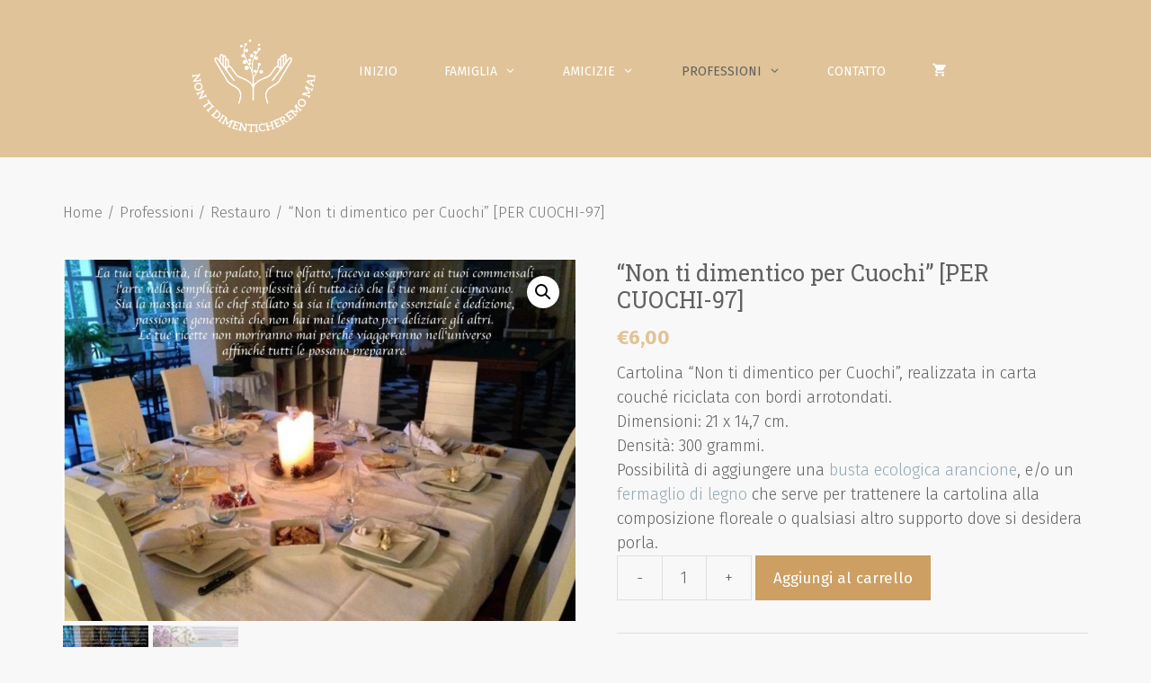

--- FILE ---
content_type: text/html; charset=UTF-8
request_url: https://nontidimenticheremomai.com/prodotto/non-ti-dimentico-per-cuochi-per-cuochi-97
body_size: 20258
content:
<!DOCTYPE html>
<html lang="it-IT">
<head>
	<meta charset="UTF-8">
	<link rel="profile" href="https://gmpg.org/xfn/11">
	<title>&#8220;Non ti dimentico per Cuochi&#8221; [PER CUOCHI-97] &#8211; Non ti dimenticheremo mai</title>
<meta name='robots' content='max-image-preview:large' />
<link rel='dns-prefetch' href='//cdn.jsdelivr.net' />
<link rel='dns-prefetch' href='//fonts.googleapis.com' />
<link rel='dns-prefetch' href='//s.w.org' />
<link href='https://fonts.gstatic.com' crossorigin rel='preconnect' />
<link rel="alternate" type="application/rss+xml" title="Non ti dimenticheremo mai &raquo; Feed" href="https://nontidimenticheremomai.com/feed" />
<link rel="alternate" type="application/rss+xml" title="Non ti dimenticheremo mai &raquo; Feed dei commenti" href="https://nontidimenticheremomai.com/comments/feed" />
<link rel="alternate" type="application/rss+xml" title="Non ti dimenticheremo mai &raquo; &#8220;Non ti dimentico per Cuochi&#8221; [PER CUOCHI-97] Feed dei commenti" href="https://nontidimenticheremomai.com/prodotto/non-ti-dimentico-per-cuochi-per-cuochi-97/feed" />
		<script>
			window._wpemojiSettings = {"baseUrl":"https:\/\/s.w.org\/images\/core\/emoji\/13.1.0\/72x72\/","ext":".png","svgUrl":"https:\/\/s.w.org\/images\/core\/emoji\/13.1.0\/svg\/","svgExt":".svg","source":{"concatemoji":"https:\/\/nontidimenticheremomai.com\/wp-includes\/js\/wp-emoji-release.min.js?ver=5.8.12"}};
			!function(e,a,t){var n,r,o,i=a.createElement("canvas"),p=i.getContext&&i.getContext("2d");function s(e,t){var a=String.fromCharCode;p.clearRect(0,0,i.width,i.height),p.fillText(a.apply(this,e),0,0);e=i.toDataURL();return p.clearRect(0,0,i.width,i.height),p.fillText(a.apply(this,t),0,0),e===i.toDataURL()}function c(e){var t=a.createElement("script");t.src=e,t.defer=t.type="text/javascript",a.getElementsByTagName("head")[0].appendChild(t)}for(o=Array("flag","emoji"),t.supports={everything:!0,everythingExceptFlag:!0},r=0;r<o.length;r++)t.supports[o[r]]=function(e){if(!p||!p.fillText)return!1;switch(p.textBaseline="top",p.font="600 32px Arial",e){case"flag":return s([127987,65039,8205,9895,65039],[127987,65039,8203,9895,65039])?!1:!s([55356,56826,55356,56819],[55356,56826,8203,55356,56819])&&!s([55356,57332,56128,56423,56128,56418,56128,56421,56128,56430,56128,56423,56128,56447],[55356,57332,8203,56128,56423,8203,56128,56418,8203,56128,56421,8203,56128,56430,8203,56128,56423,8203,56128,56447]);case"emoji":return!s([10084,65039,8205,55357,56613],[10084,65039,8203,55357,56613])}return!1}(o[r]),t.supports.everything=t.supports.everything&&t.supports[o[r]],"flag"!==o[r]&&(t.supports.everythingExceptFlag=t.supports.everythingExceptFlag&&t.supports[o[r]]);t.supports.everythingExceptFlag=t.supports.everythingExceptFlag&&!t.supports.flag,t.DOMReady=!1,t.readyCallback=function(){t.DOMReady=!0},t.supports.everything||(n=function(){t.readyCallback()},a.addEventListener?(a.addEventListener("DOMContentLoaded",n,!1),e.addEventListener("load",n,!1)):(e.attachEvent("onload",n),a.attachEvent("onreadystatechange",function(){"complete"===a.readyState&&t.readyCallback()})),(n=t.source||{}).concatemoji?c(n.concatemoji):n.wpemoji&&n.twemoji&&(c(n.twemoji),c(n.wpemoji)))}(window,document,window._wpemojiSettings);
		</script>
		<style>
img.wp-smiley,
img.emoji {
	display: inline !important;
	border: none !important;
	box-shadow: none !important;
	height: 1em !important;
	width: 1em !important;
	margin: 0 .07em !important;
	vertical-align: -0.1em !important;
	background: none !important;
	padding: 0 !important;
}
</style>
	<link rel='stylesheet' id='generate-fonts-css'  href='//fonts.googleapis.com/css?family=Fira+Sans:100,100italic,200,200italic,300,300italic,regular,italic,500,500italic,600,600italic,700,700italic,800,800italic,900,900italic|Roboto+Slab:100,300,regular,700' media='all' />
<link rel='stylesheet' id='wp-block-library-css'  href='https://nontidimenticheremomai.com/wp-includes/css/dist/block-library/style.min.css?ver=5.8.12' media='all' />
<link rel='stylesheet' id='wc-blocks-vendors-style-css'  href='https://nontidimenticheremomai.com/wp-content/plugins/woocommerce/packages/woocommerce-blocks/build/wc-blocks-vendors-style.css?ver=5.5.1' media='all' />
<link rel='stylesheet' id='wc-blocks-style-css'  href='https://nontidimenticheremomai.com/wp-content/plugins/woocommerce/packages/woocommerce-blocks/build/wc-blocks-style.css?ver=5.5.1' media='all' />
<link rel='stylesheet' id='splide_css-css'  href='https://cdn.jsdelivr.net/npm/@splidejs/splide@latest/dist/css/splide.min.css?ver=5.8.12' media='all' />
<link rel='stylesheet' id='photoswipe-css'  href='https://nontidimenticheremomai.com/wp-content/plugins/woocommerce/assets/css/photoswipe/photoswipe.min.css?ver=5.6.2' media='all' />
<link rel='stylesheet' id='photoswipe-default-skin-css'  href='https://nontidimenticheremomai.com/wp-content/plugins/woocommerce/assets/css/photoswipe/default-skin/default-skin.min.css?ver=5.6.2' media='all' />
<link rel='stylesheet' id='woocommerce-layout-css'  href='https://nontidimenticheremomai.com/wp-content/plugins/woocommerce/assets/css/woocommerce-layout.css?ver=5.6.2' media='all' />
<link rel='stylesheet' id='woocommerce-smallscreen-css'  href='https://nontidimenticheremomai.com/wp-content/plugins/woocommerce/assets/css/woocommerce-smallscreen.css?ver=5.6.2' media='only screen and (max-width: 768px)' />
<link rel='stylesheet' id='woocommerce-general-css'  href='https://nontidimenticheremomai.com/wp-content/plugins/woocommerce/assets/css/woocommerce.css?ver=5.6.2' media='all' />
<style id='woocommerce-inline-inline-css'>
.woocommerce form .form-row .required { visibility: visible; }
</style>
<link rel='stylesheet' id='wp-show-posts-css'  href='https://nontidimenticheremomai.com/wp-content/plugins/wp-show-posts/css/wp-show-posts-min.css?ver=1.1.3' media='all' />
<link rel='stylesheet' id='generate-style-css'  href='https://nontidimenticheremomai.com/wp-content/themes/generatepress/assets/css/all.min.css?ver=3.0.4' media='all' />
<style id='generate-style-inline-css'>
body{background-color:#f9f8f8;color:#0e0c12;}a{color:#9e5676;}a:visited{color:#551a33;}a:hover, a:focus, a:active{color:#c8c6cb;}body .grid-container{max-width:1200px;}.wp-block-group__inner-container{max-width:1200px;margin-left:auto;margin-right:auto;}.generate-back-to-top{font-size:20px;border-radius:3px;position:fixed;bottom:30px;right:30px;line-height:40px;width:40px;text-align:center;z-index:10;transition:opacity 300ms ease-in-out;}body, button, input, select, textarea{font-family:"Fira Sans", sans-serif;font-weight:300;font-size:18px;}body{line-height:1.5;}p{margin-bottom:0em;}.entry-content > [class*="wp-block-"]:not(:last-child){margin-bottom:0em;}.main-navigation a, .menu-toggle{font-weight:400;text-transform:uppercase;font-size:14px;}.main-navigation .main-nav ul ul li a{font-size:13px;}.sidebar .widget, .footer-widgets .widget{font-size:17px;}button:not(.menu-toggle),html input[type="button"],input[type="reset"],input[type="submit"],.button,.wp-block-button .wp-block-button__link{font-size:17px;}h1{font-family:"Roboto Slab", serif;font-weight:400;font-size:40px;}h2{font-family:"Roboto Slab", serif;font-weight:300;font-size:30px;}h3{font-family:"Fira Sans", sans-serif;font-weight:400;font-size:20px;line-height:1.5em;}h4{font-size:inherit;}h5{font-size:inherit;}.site-info{font-size:14px;}@media (max-width:768px){.main-title{font-size:20px;}h1{font-size:30px;}h2{font-size:25px;}}.top-bar{background-color:#636363;color:#ffffff;}.top-bar a{color:#ffffff;}.top-bar a:hover{color:#303030;}.site-header{background-color:#ffffff;color:#0e0c12;}.site-header a{color:#9e5676;}.site-header a:hover{color:#c8c6cb;}.main-title a,.main-title a:hover{color:#ffffff;}.site-description{color:#0e0c12;}.main-navigation,.main-navigation ul ul{background-color:#e0c398;}.main-navigation .main-nav ul li a,.menu-toggle, .main-navigation .menu-bar-items{color:#ffffff;}.main-navigation .main-nav ul li:hover > a,.main-navigation .main-nav ul li:focus > a, .main-navigation .main-nav ul li.sfHover > a, .main-navigation .menu-bar-item:hover > a, .main-navigation .menu-bar-item.sfHover > a{color:#616160;background-color:#e0c398;}button.menu-toggle:hover,button.menu-toggle:focus,.main-navigation .mobile-bar-items a,.main-navigation .mobile-bar-items a:hover,.main-navigation .mobile-bar-items a:focus{color:#ffffff;}.main-navigation .main-nav ul li[class*="current-menu-"] > a{color:#616160;background-color:#e0c398;}.main-navigation .main-nav ul li[class*="current-menu-"] > a:hover,.main-navigation .main-nav ul li[class*="current-menu-"].sfHover > a{color:#616160;background-color:#e0c398;}.navigation-search input[type="search"],.navigation-search input[type="search"]:active, .navigation-search input[type="search"]:focus, .main-navigation .main-nav ul li.search-item.active > a, .main-navigation .menu-bar-items .search-item.active > a{color:#616160;background-color:#e0c398;}.main-navigation ul ul{background-color:rgba(224,179,112,0.87);}.main-navigation .main-nav ul ul li a{color:#ffffff;}.main-navigation .main-nav ul ul li:hover > a,.main-navigation .main-nav ul ul li:focus > a,.main-navigation .main-nav ul ul li.sfHover > a{color:#616160;background-color:#e0b370;}.main-navigation .main-nav ul ul li[class*="current-menu-"] > a{color:#616160;background-color:#e0b370;}.main-navigation .main-nav ul ul li[class*="current-menu-"] > a:hover,.main-navigation .main-nav ul ul li[class*="current-menu-"].sfHover > a{color:#616160;background-color:#e0b370;}.separate-containers .inside-article, .separate-containers .comments-area, .separate-containers .page-header, .one-container .container, .separate-containers .paging-navigation, .inside-page-header{color:#616160;background-color:#ffffff;}.inside-article a,.paging-navigation a,.comments-area a,.page-header a{color:#91a8b3;}.inside-article a:hover,.paging-navigation a:hover,.comments-area a:hover,.page-header a:hover{color:#cd9f62;}.entry-header h1,.page-header h1{color:#0e0c12;}.entry-title a{color:#0e0c12;}.entry-title a:hover{color:#551a33;}.entry-meta{color:#473d55;}.entry-meta a{color:#551a33;}.entry-meta a:hover{color:#c8c6cb;}h1{color:#0e0c12;}h2{color:#0e0c12;}h3{color:#cd9f62;}h4{color:#0e0c12;}h5{color:#0e0c12;}.sidebar .widget{color:#0e0c12;background-color:#ffffff;}.sidebar .widget a{color:#9e5676;}.sidebar .widget a:hover{color:#551a33;}.sidebar .widget .widget-title{color:#0e0c12;}.footer-widgets{color:#f2f2f2;background-color:#616160;}.footer-widgets a{color:#e0c398;}.footer-widgets a:hover{color:#cd9f62;}.footer-widgets .widget-title{color:#f9f8f8;}.site-info{color:#e0c398;background-color:#616160;}.site-info a{color:#e0c398;}.site-info a:hover{color:#f9f8f8;}.footer-bar .widget_nav_menu .current-menu-item a{color:#f9f8f8;}input[type="text"],input[type="email"],input[type="url"],input[type="password"],input[type="search"],input[type="tel"],input[type="number"],textarea,select{color:#0e0c12;background-color:#f9f8f8;border-color:#c8c6cb;}input[type="text"]:focus,input[type="email"]:focus,input[type="url"]:focus,input[type="password"]:focus,input[type="search"]:focus,input[type="tel"]:focus,input[type="number"]:focus,textarea:focus,select:focus{color:#0e0c12;background-color:#ffffff;border-color:#c8c6cb;}button,html input[type="button"],input[type="reset"],input[type="submit"],a.button,a.wp-block-button__link:not(.has-background){color:#ffffff;background-color:#e0c398;}button:hover,html input[type="button"]:hover,input[type="reset"]:hover,input[type="submit"]:hover,a.button:hover,button:focus,html input[type="button"]:focus,input[type="reset"]:focus,input[type="submit"]:focus,a.button:focus,a.wp-block-button__link:not(.has-background):active,a.wp-block-button__link:not(.has-background):focus,a.wp-block-button__link:not(.has-background):hover{color:#ffffff;background-color:#cd9f62;}a.generate-back-to-top{background-color:#e0c398;color:#ffffff;}a.generate-back-to-top:hover,a.generate-back-to-top:focus{background-color:#cd9f62;color:#ffffff;}@media (max-width: 768px){.main-navigation .menu-bar-item:hover > a, .main-navigation .menu-bar-item.sfHover > a{background:none;color:#ffffff;}}.inside-top-bar{padding:10px;}.inside-header{padding:0px;}.separate-containers .inside-article, .separate-containers .comments-area, .separate-containers .page-header, .separate-containers .paging-navigation, .one-container .site-content, .inside-page-header{padding:30px;}.site-main .wp-block-group__inner-container{padding:30px;}.entry-content .alignwide, body:not(.no-sidebar) .entry-content .alignfull{margin-left:-30px;width:calc(100% + 60px);max-width:calc(100% + 60px);}.one-container.right-sidebar .site-main,.one-container.both-right .site-main{margin-right:30px;}.one-container.left-sidebar .site-main,.one-container.both-left .site-main{margin-left:30px;}.one-container.both-sidebars .site-main{margin:0px 30px 0px 30px;}.main-navigation .main-nav ul li a,.menu-toggle,.main-navigation .mobile-bar-items a{padding-left:26px;padding-right:26px;line-height:160px;}.main-navigation .main-nav ul ul li a{padding:10px 26px 10px 26px;}.navigation-search input[type="search"]{height:160px;}.rtl .menu-item-has-children .dropdown-menu-toggle{padding-left:26px;}.menu-item-has-children .dropdown-menu-toggle{padding-right:26px;}.rtl .main-navigation .main-nav ul li.menu-item-has-children > a{padding-right:26px;}.site-info{padding:20px;}@media (max-width:768px){.separate-containers .inside-article, .separate-containers .comments-area, .separate-containers .page-header, .separate-containers .paging-navigation, .one-container .site-content, .inside-page-header{padding:30px;}.site-main .wp-block-group__inner-container{padding:30px;}.site-info{padding-right:10px;padding-left:10px;}.entry-content .alignwide, body:not(.no-sidebar) .entry-content .alignfull{margin-left:-30px;width:calc(100% + 60px);max-width:calc(100% + 60px);}}.one-container .sidebar .widget{padding:0px;}@media (max-width: 768px){.main-navigation .menu-toggle,.main-navigation .mobile-bar-items,.sidebar-nav-mobile:not(#sticky-placeholder){display:block;}.main-navigation ul,.gen-sidebar-nav{display:none;}[class*="nav-float-"] .site-header .inside-header > *{float:none;clear:both;}}
.dynamic-author-image-rounded{border-radius:100%;}.dynamic-featured-image, .dynamic-author-image{vertical-align:middle;}.one-container.blog .dynamic-content-template:not(:last-child), .one-container.archive .dynamic-content-template:not(:last-child){padding-bottom:0px;}.dynamic-entry-excerpt > p:last-child{margin-bottom:0px;}
.navigation-branding .main-title{font-weight:bold;text-transform:none;font-size:25px;}@media (max-width: 768px){.navigation-branding .main-title{font-size:20px;}}
.main-navigation .main-nav ul li a,.menu-toggle,.main-navigation .mobile-bar-items a{transition: line-height 300ms ease}
@media (max-width: 768px){.main-navigation .main-nav ul li a,.main-navigation .menu-toggle,.main-navigation .mobile-bar-items a,.main-navigation .menu-bar-item > a{line-height:132px;}.main-navigation .site-logo.navigation-logo img, .mobile-header-navigation .site-logo.mobile-header-logo img, .navigation-search input[type="search"]{height:132px;}}@media (min-width: 769px) and (max-width: 1024px),(min-width:1025px){.main-navigation.sticky-navigation-transition .main-nav > ul > li > a,.sticky-navigation-transition .menu-toggle,.main-navigation.sticky-navigation-transition .mobile-bar-items a, .sticky-navigation-transition .navigation-branding .main-title{line-height:78px;}.main-navigation.sticky-navigation-transition .site-logo img, .main-navigation.sticky-navigation-transition .navigation-search input[type="search"], .main-navigation.sticky-navigation-transition .navigation-branding img{height:78px;}}.main-navigation.slideout-navigation .main-nav > ul > li > a{line-height:40px;}
</style>
<link rel='stylesheet' id='generate-font-icons-css'  href='https://nontidimenticheremomai.com/wp-content/themes/generatepress/assets/css/components/font-icons.min.css?ver=3.0.4' media='all' />
<link rel='stylesheet' id='generate-sticky-css'  href='https://nontidimenticheremomai.com/wp-content/plugins/gp-premium/menu-plus/functions/css/sticky.min.css?ver=2.0.3' media='all' />
<link rel='stylesheet' id='generate-offside-css'  href='https://nontidimenticheremomai.com/wp-content/plugins/gp-premium/menu-plus/functions/css/offside.min.css?ver=2.0.3' media='all' />
<style id='generate-offside-inline-css'>
.slideout-navigation.main-navigation{background-color:#e0c49a;}.slideout-navigation.main-navigation .main-nav ul li a{color:#ffffff;font-weight:200;text-transform:none;font-size:25px;}.slideout-navigation.main-navigation ul ul{background-color:#e0c49a;}.slideout-navigation.main-navigation .main-nav ul ul li a{color:#ffffff;font-size:24px;}@media (max-width:768px){.slideout-navigation.main-navigation .main-nav ul li a{font-size:19px;}.slideout-navigation.main-navigation .main-nav ul ul li a{font-size:18px;}}.slideout-navigation.main-navigation .main-nav ul li:hover > a,.slideout-navigation.main-navigation .main-nav ul li:focus > a,.slideout-navigation.main-navigation .main-nav ul li.sfHover > a{color:#606060;background-color:#e0c49a;}.slideout-navigation.main-navigation .main-nav ul ul li:hover > a,.slideout-navigation.main-navigation .main-nav ul ul li:focus > a,.slideout-navigation.main-navigation .main-nav ul ul li.sfHover > a{color:#606060;background-color:#e0b069;}.slideout-navigation.main-navigation .main-nav ul li[class*="current-menu-"] > a, .slideout-navigation.main-navigation .main-nav ul li[class*="current-menu-"] > a:hover,.slideout-navigation.main-navigation .main-nav ul li[class*="current-menu-"].sfHover > a{color:#606060;background-color:#e0c49a;}.slideout-navigation.main-navigation .main-nav ul ul li[class*="current-menu-"] > a,.slideout-navigation.main-navigation .main-nav ul ul li[class*="current-menu-"] > a:hover,.slideout-navigation.main-navigation .main-nav ul ul li[class*="current-menu-"].sfHover > a{color:#606060;background-color:#e0b069;}.slideout-navigation, .slideout-navigation a{color:#ffffff;}.slideout-navigation button.slideout-exit{color:#ffffff;padding-left:26px;padding-right:26px;}.slideout-navigation .dropdown-menu-toggle:before{content:"\f107";}.slideout-navigation .sfHover > a .dropdown-menu-toggle:before{content:"\f106";}@media (max-width: 768px){.menu-bar-item.slideout-toggle{display:none;}}
</style>
<link rel='stylesheet' id='gp-premium-icons-css'  href='https://nontidimenticheremomai.com/wp-content/plugins/gp-premium/general/icons/icons.min.css?ver=2.0.3' media='all' />
<link rel='stylesheet' id='generate-navigation-branding-css'  href='https://nontidimenticheremomai.com/wp-content/plugins/gp-premium/menu-plus/functions/css/navigation-branding.min.css?ver=2.0.3' media='all' />
<style id='generate-navigation-branding-inline-css'>
.main-navigation .sticky-navigation-logo, .main-navigation.navigation-stick .site-logo:not(.mobile-header-logo){display:none;}.main-navigation.navigation-stick .sticky-navigation-logo{display:block;}.navigation-branding img, .site-logo.mobile-header-logo img{height:160px;width:auto;}.navigation-branding .main-title{line-height:160px;}@media (max-width: 1210px){#site-navigation .navigation-branding, #sticky-navigation .navigation-branding{margin-left:10px;}}@media (max-width: 768px){.main-navigation:not(.slideout-navigation) .main-nav{-ms-flex:0 0 100%;flex:0 0 100%;}.main-navigation:not(.slideout-navigation) .inside-navigation{-ms-flex-wrap:wrap;flex-wrap:wrap;display:-webkit-box;display:-ms-flexbox;display:flex;}.nav-aligned-center .navigation-branding, .nav-aligned-left .navigation-branding{margin-right:auto;}.nav-aligned-center  .main-navigation.has-branding:not(.slideout-navigation) .inside-navigation .main-nav,.nav-aligned-center  .main-navigation.has-sticky-branding.navigation-stick .inside-navigation .main-nav,.nav-aligned-left  .main-navigation.has-branding:not(.slideout-navigation) .inside-navigation .main-nav,.nav-aligned-left  .main-navigation.has-sticky-branding.navigation-stick .inside-navigation .main-nav{margin-right:0px;}.navigation-branding img, .site-logo.mobile-header-logo{height:132px;}.navigation-branding .main-title{line-height:132px;}}
</style>
<link rel='stylesheet' id='generate-woocommerce-css'  href='https://nontidimenticheremomai.com/wp-content/plugins/gp-premium/woocommerce/functions/css/woocommerce.min.css?ver=2.0.3' media='all' />
<style id='generate-woocommerce-inline-css'>
.woocommerce ul.products li.product .woocommerce-LoopProduct-link h2, .woocommerce ul.products li.product .woocommerce-loop-category__title{font-weight:normal;text-transform:none;font-size:18px;}.woocommerce .up-sells ul.products li.product .woocommerce-LoopProduct-link h2, .woocommerce .cross-sells ul.products li.product .woocommerce-LoopProduct-link h2, .woocommerce .related ul.products li.product .woocommerce-LoopProduct-link h2{font-size:20px;}.woocommerce #respond input#submit, .woocommerce a.button, .woocommerce button.button, .woocommerce input.button{color:#ffffff;background-color:#e0c398;font-weight:normal;text-transform:none;font-size:17px;}.woocommerce #respond input#submit:hover, .woocommerce a.button:hover, .woocommerce button.button:hover, .woocommerce input.button:hover{color:#ffffff;background-color:#cd9f62;}.woocommerce #respond input#submit.alt, .woocommerce a.button.alt, .woocommerce button.button.alt, .woocommerce input.button.alt, .woocommerce #respond input#submit.alt.disabled, .woocommerce #respond input#submit.alt.disabled:hover, .woocommerce #respond input#submit.alt:disabled, .woocommerce #respond input#submit.alt:disabled:hover, .woocommerce #respond input#submit.alt:disabled[disabled], .woocommerce #respond input#submit.alt:disabled[disabled]:hover, .woocommerce a.button.alt.disabled, .woocommerce a.button.alt.disabled:hover, .woocommerce a.button.alt:disabled, .woocommerce a.button.alt:disabled:hover, .woocommerce a.button.alt:disabled[disabled], .woocommerce a.button.alt:disabled[disabled]:hover, .woocommerce button.button.alt.disabled, .woocommerce button.button.alt.disabled:hover, .woocommerce button.button.alt:disabled, .woocommerce button.button.alt:disabled:hover, .woocommerce button.button.alt:disabled[disabled], .woocommerce button.button.alt:disabled[disabled]:hover, .woocommerce input.button.alt.disabled, .woocommerce input.button.alt.disabled:hover, .woocommerce input.button.alt:disabled, .woocommerce input.button.alt:disabled:hover, .woocommerce input.button.alt:disabled[disabled], .woocommerce input.button.alt:disabled[disabled]:hover{color:#ffffff;background-color:#cd9f62;}.woocommerce #respond input#submit.alt:hover, .woocommerce a.button.alt:hover, .woocommerce button.button.alt:hover, .woocommerce input.button.alt:hover{color:#ffffff;background-color:#bc9766;}.woocommerce .star-rating span:before, .woocommerce p.stars:hover a::before{color:#ffa200;}.woocommerce span.onsale{background-color:#222222;color:#ffffff;}.woocommerce ul.products li.product .price, .woocommerce div.product p.price{color:#222222;}.woocommerce div.product .woocommerce-tabs ul.tabs li a{color:#222222;}.woocommerce div.product .woocommerce-tabs ul.tabs li a:hover, .woocommerce div.product .woocommerce-tabs ul.tabs li.active a{color:#cd9f62;}.woocommerce-message{background-color:#0cb596;color:#ffffff;}div.woocommerce-message a.button, div.woocommerce-message a.button:focus, div.woocommerce-message a.button:hover, div.woocommerce-message a, div.woocommerce-message a:focus, div.woocommerce-message a:hover{color:#ffffff;}.woocommerce-info{background-color:rgba(205,159,98,0.65);color:#ffffff;}div.woocommerce-info a.button, div.woocommerce-info a.button:focus, div.woocommerce-info a.button:hover, div.woocommerce-info a, div.woocommerce-info a:focus, div.woocommerce-info a:hover{color:#ffffff;}.woocommerce-error{background-color:#e8626d;color:#ffffff;}div.woocommerce-error a.button, div.woocommerce-error a.button:focus, div.woocommerce-error a.button:hover, div.woocommerce-error a, div.woocommerce-error a:focus, div.woocommerce-error a:hover{color:#ffffff;}.woocommerce-product-details__short-description{color:#616160;}#wc-mini-cart{background-color:#ffffff;color:#000000;}#wc-mini-cart a:not(.button), #wc-mini-cart a.remove{color:#000000;}#wc-mini-cart .button{color:#ffffff;}#wc-mini-cart .button:hover, #wc-mini-cart .button:focus, #wc-mini-cart .button:active{color:#ffffff;}.woocommerce #content div.product div.images, .woocommerce div.product div.images, .woocommerce-page #content div.product div.images, .woocommerce-page div.product div.images{width:50%;}.woocommerce.widget_shopping_cart .woocommerce-mini-cart__buttons a{font-family:inherit;}.add-to-cart-panel{background-color:#ffffff;color:#000000;}.add-to-cart-panel a:not(.button){color:#000000;}.woocommerce .widget_price_filter .price_slider_wrapper .ui-widget-content{background-color:#dddddd;}.woocommerce .widget_price_filter .ui-slider .ui-slider-range, .woocommerce .widget_price_filter .ui-slider .ui-slider-handle{background-color:#666666;}.wc-columns-container .products, .woocommerce .related ul.products, .woocommerce .up-sells ul.products{grid-gap:60px;}@media (min-width: 769px) and (max-width: 1024px){.woocommerce .wc-columns-container.wc-tablet-columns-1 .products{width:100%;-ms-grid-columns:1fr;grid-template-columns:1fr;}.wc-related-upsell-tablet-columns-2 .related ul.products, .wc-related-upsell-tablet-columns-2 .up-sells ul.products{-ms-grid-columns:(1fr)[2];grid-template-columns:repeat(2, 1fr);}}@media (max-width:768px){.add-to-cart-panel .continue-shopping{background-color:#ffffff;}.woocommerce #content div.product div.images,.woocommerce div.product div.images,.woocommerce-page #content div.product div.images,.woocommerce-page div.product div.images{width:100%;}}@media (max-width: 768px){.mobile-bar-items + .menu-toggle{text-align:left;}nav.toggled .main-nav li.wc-menu-item{display:none !important;}body.nav-search-enabled .wc-menu-cart-activated:not(#mobile-header) .mobile-bar-items{float:right;position:relative;}.nav-search-enabled .wc-menu-cart-activated:not(#mobile-header) .menu-toggle{float:left;width:auto;}.mobile-bar-items.wc-mobile-cart-items{z-index:1;}}
</style>
<link rel='stylesheet' id='generate-woocommerce-mobile-css'  href='https://nontidimenticheremomai.com/wp-content/plugins/gp-premium/woocommerce/functions/css/woocommerce-mobile.min.css?ver=2.0.3' media='(max-width:768px)' />
<script src='https://nontidimenticheremomai.com/wp-includes/js/jquery/jquery.min.js?ver=3.6.0' id='jquery-core-js'></script>
<script src='https://nontidimenticheremomai.com/wp-includes/js/jquery/jquery-migrate.min.js?ver=3.3.2' id='jquery-migrate-js'></script>
<script src='https://cdn.jsdelivr.net/npm/@splidejs/splide@latest/dist/js/splide.min.js?ver=5.8.12' id='splide_js-js'></script>
<link rel="https://api.w.org/" href="https://nontidimenticheremomai.com/wp-json/" /><link rel="alternate" type="application/json" href="https://nontidimenticheremomai.com/wp-json/wp/v2/product/14735" /><link rel="EditURI" type="application/rsd+xml" title="RSD" href="https://nontidimenticheremomai.com/xmlrpc.php?rsd" />
<link rel="wlwmanifest" type="application/wlwmanifest+xml" href="https://nontidimenticheremomai.com/wp-includes/wlwmanifest.xml" /> 
<meta name="generator" content="WordPress 5.8.12" />
<meta name="generator" content="WooCommerce 5.6.2" />
<link rel="canonical" href="https://nontidimenticheremomai.com/prodotto/non-ti-dimentico-per-cuochi-per-cuochi-97" />
<link rel='shortlink' href='https://nontidimenticheremomai.com/?p=14735' />
<link rel="alternate" type="application/json+oembed" href="https://nontidimenticheremomai.com/wp-json/oembed/1.0/embed?url=https%3A%2F%2Fnontidimenticheremomai.com%2Fprodotto%2Fnon-ti-dimentico-per-cuochi-per-cuochi-97" />
<link rel="alternate" type="text/xml+oembed" href="https://nontidimenticheremomai.com/wp-json/oembed/1.0/embed?url=https%3A%2F%2Fnontidimenticheremomai.com%2Fprodotto%2Fnon-ti-dimentico-per-cuochi-per-cuochi-97&#038;format=xml" />
<!-- This site is powered by WooCommerce Redsys Gateway Light v.3.0.4 - https://es.wordpress.org/plugins/woo-redsys-gateway-light/ -->		<script>
			document.documentElement.className = document.documentElement.className.replace( 'no-js', 'js' );
		</script>
				<style>
			.no-js img.lazyload { display: none; }
			figure.wp-block-image img.lazyloading { min-width: 150px; }
							.lazyload, .lazyloading { opacity: 0; }
				.lazyloaded {
					opacity: 1;
					transition: opacity 400ms;
					transition-delay: 0ms;
				}
					</style>
		<link rel="pingback" href="https://nontidimenticheremomai.com/xmlrpc.php">
<meta name="viewport" content="width=device-width, initial-scale=1">	<noscript><style>.woocommerce-product-gallery{ opacity: 1 !important; }</style></noscript>
	<link rel="icon" href="https://nontidimenticheremomai.com/wp-content/uploads/2020/07/cropped-favicon-2-1-32x32.png" sizes="32x32" />
<link rel="icon" href="https://nontidimenticheremomai.com/wp-content/uploads/2020/07/cropped-favicon-2-1-192x192.png" sizes="192x192" />
<link rel="apple-touch-icon" href="https://nontidimenticheremomai.com/wp-content/uploads/2020/07/cropped-favicon-2-1-180x180.png" />
<meta name="msapplication-TileImage" content="https://nontidimenticheremomai.com/wp-content/uploads/2020/07/cropped-favicon-2-1-270x270.png" />
		<style id="wp-custom-css">
			/* GeneratePress Site CSS */ 

.main-navigation .main-nav ul li a, .menu-toggle, .main-navigation .mobile-bar-items a {
    line-height: 30px;
}

.nav-aligned-center .main-navigation.has-branding .inside-navigation, .nav-aligned-center .main-navigation.has-sticky-branding.navigation-stick .inside-navigation {
    padding-bottom: 15px;
}


.woocommerce .woocommerce-breadcrumb {
    margin-bottom: 40px;
}

.separate-containers .inside-article, .separate-containers .comments-area, .separate-containers .page-header, .one-container .container, .separate-containers .paging-navigation, .inside-page-header {
    color: #616160;
    background-color: transparent;
}

.entry-title {
    color: #606060;
    font-size: 25px;
    font-weight: 400;
    margin-bottom: 10px;
}

.woocommerce ul.products li.product .price, .woocommerce div.product p.price {
    color: #e0c398;
	margin-bottom: 10px;
}

.plyr--full-ui input[type=range] {
    color: #a87b42;
}

.woocommerce-message {
    background-color: #cd9f62;
}

.noseparar{
  white-space:nowrap;
	} 

 /* End GeneratePress Site CSS */

.woocommerce ul.products li.product a img {
	max-height: 380.73px;
}		</style>
		</head>

<body data-rsssl=1 class="product-template-default single single-product postid-14735 wp-custom-logo wp-embed-responsive theme-generatepress slideout-enabled slideout-mobile sticky-menu-slide sticky-enabled desktop-sticky-menu woocommerce woocommerce-page woocommerce-no-js no-sidebar nav-below-header separate-containers fluid-header active-footer-widgets-0 nav-aligned-center header-aligned-left dropdown-hover featured-image-active elementor-default elementor-kit-15361" itemtype="https://schema.org/Blog" itemscope>
	<a class="screen-reader-text skip-link" href="#content" title="Vai al contenuto">Vai al contenuto</a>		<nav id="site-navigation" class="auto-hide-sticky has-branding has-sticky-branding wc-menu-cart-activated main-navigation sub-menu-right" itemtype="https://schema.org/SiteNavigationElement" itemscope>
			<div class="inside-navigation">
				<div class="navigation-branding"><div class="site-logo">
						<a href="https://nontidimenticheremomai.com/" title="Non ti dimenticheremo mai" rel="home">
							<img   alt="Non ti dimenticheremo mai"  title="Non ti dimenticheremo mai" data-src="https://nontidimenticheremomai.com/wp-content/uploads/2021/09/JMTO-italiano-1.png" class="header-image is-logo-image lazyload" src="[data-uri]" /><noscript><img  class="header-image is-logo-image" alt="Non ti dimenticheremo mai" src="https://nontidimenticheremomai.com/wp-content/uploads/2021/09/JMTO-italiano-1.png" title="Non ti dimenticheremo mai" /></noscript>
						</a>
					</div><div class="sticky-navigation-logo">
					<a href="https://nontidimenticheremomai.com/" title="Non ti dimenticheremo mai" rel="home">
						<img   alt="Non ti dimenticheremo mai" width="200" height="166" data-src="https://nontidimenticheremomai.com/wp-content/uploads/2020/07/jmto-bl.png" class="is-logo-image lazyload" src="[data-uri]" /><noscript><img src="https://nontidimenticheremomai.com/wp-content/uploads/2020/07/jmto-bl.png" class="is-logo-image" alt="Non ti dimenticheremo mai" width="200" height="166" /></noscript>
					</a>
				</div></div>	<div class="mobile-bar-items wc-mobile-cart-items">
				<a href="https://nontidimenticheremomai.com/carrello" class="cart-contents shopping-cart " title="View your shopping cart"><span class="number-of-items no-items">0</span><span class="amount"></span></a>	</div>
					<button class="menu-toggle" aria-controls="primary-menu" aria-expanded="false">
					<span class="mobile-menu">Menu</span>				</button>
				<div id="primary-menu" class="main-nav"><ul id="menu-main-menu-nouveau" class=" menu sf-menu"><li id="menu-item-13316" class="menu-item menu-item-type-post_type menu-item-object-page menu-item-home menu-item-13316"><a title="						" href="https://nontidimenticheremomai.com/">Inizio</a></li>
<li id="menu-item-15540" class="menu-item menu-item-type-taxonomy menu-item-object-product_cat menu-item-has-children menu-item-15540"><a href="https://nontidimenticheremomai.com/non-ti-dimentico/famiglia">Famiglia<span role="presentation" class="dropdown-menu-toggle"></span></a>
<ul class="sub-menu">
	<li id="menu-item-15541" class="menu-item menu-item-type-taxonomy menu-item-object-product_cat menu-item-15541"><a href="https://nontidimenticheremomai.com/non-ti-dimentico/famiglia/altra-famiglia">Altra Famiglia</a></li>
	<li id="menu-item-15542" class="menu-item menu-item-type-taxonomy menu-item-object-product_cat menu-item-15542"><a href="https://nontidimenticheremomai.com/non-ti-dimentico/famiglia/coniuge">Coniuge</a></li>
	<li id="menu-item-15543" class="menu-item menu-item-type-taxonomy menu-item-object-product_cat menu-item-15543"><a href="https://nontidimenticheremomai.com/non-ti-dimentico/famiglia/nonni">Nonni</a></li>
	<li id="menu-item-15544" class="menu-item menu-item-type-taxonomy menu-item-object-product_cat menu-item-15544"><a href="https://nontidimenticheremomai.com/non-ti-dimentico/famiglia/padri-e-figli">Padri e figli</a></li>
	<li id="menu-item-15545" class="menu-item menu-item-type-taxonomy menu-item-object-product_cat menu-item-15545"><a href="https://nontidimenticheremomai.com/non-ti-dimentico/famiglia/persona-religiosa">Persona religiosa</a></li>
</ul>
</li>
<li id="menu-item-15546" class="menu-item menu-item-type-taxonomy menu-item-object-product_cat menu-item-has-children menu-item-15546"><a href="https://nontidimenticheremomai.com/non-ti-dimentico/amicizie">Amicizie<span role="presentation" class="dropdown-menu-toggle"></span></a>
<ul class="sub-menu">
	<li id="menu-item-15547" class="menu-item menu-item-type-taxonomy menu-item-object-product_cat menu-item-15547"><a href="https://nontidimenticheremomai.com/non-ti-dimentico/amicizie/amici">Amici</a></li>
	<li id="menu-item-15548" class="menu-item menu-item-type-taxonomy menu-item-object-product_cat menu-item-15548"><a href="https://nontidimenticheremomai.com/non-ti-dimentico/amicizie/vicino-di-casa">Vicino di casa</a></li>
</ul>
</li>
<li id="menu-item-15549" class="menu-item menu-item-type-taxonomy menu-item-object-product_cat current-product-ancestor current-menu-parent current-product-parent menu-item-has-children menu-item-15549"><a href="https://nontidimenticheremomai.com/non-ti-dimentico/professioni">Professioni<span role="presentation" class="dropdown-menu-toggle"></span></a>
<ul class="sub-menu">
	<li id="menu-item-15550" class="menu-item menu-item-type-taxonomy menu-item-object-product_cat menu-item-15550"><a href="https://nontidimenticheremomai.com/non-ti-dimentico/professioni/architetto">Architetto</a></li>
	<li id="menu-item-15551" class="menu-item menu-item-type-taxonomy menu-item-object-product_cat menu-item-15551"><a href="https://nontidimenticheremomai.com/non-ti-dimentico/professioni/attivita-in-mare">Attività in mare</a></li>
	<li id="menu-item-15552" class="menu-item menu-item-type-taxonomy menu-item-object-product_cat menu-item-15552"><a href="https://nontidimenticheremomai.com/non-ti-dimentico/professioni/attore">Attore</a></li>
	<li id="menu-item-15553" class="menu-item menu-item-type-taxonomy menu-item-object-product_cat menu-item-15553"><a href="https://nontidimenticheremomai.com/non-ti-dimentico/professioni/forze-di-sicurezza">Forze di sicurezza</a></li>
	<li id="menu-item-15554" class="menu-item menu-item-type-taxonomy menu-item-object-product_cat menu-item-15554"><a href="https://nontidimenticheremomai.com/non-ti-dimentico/professioni/geografia">Geografia</a></li>
	<li id="menu-item-15555" class="menu-item menu-item-type-taxonomy menu-item-object-product_cat menu-item-15555"><a href="https://nontidimenticheremomai.com/non-ti-dimentico/professioni/giornalista">Giornalista</a></li>
	<li id="menu-item-15556" class="menu-item menu-item-type-taxonomy menu-item-object-product_cat menu-item-15556"><a href="https://nontidimenticheremomai.com/non-ti-dimentico/professioni/giustizia">Giustizia</a></li>
	<li id="menu-item-15557" class="menu-item menu-item-type-taxonomy menu-item-object-product_cat menu-item-15557"><a href="https://nontidimenticheremomai.com/non-ti-dimentico/professioni/insegnamento">Insegnamento</a></li>
	<li id="menu-item-15558" class="menu-item menu-item-type-taxonomy menu-item-object-product_cat menu-item-15558"><a href="https://nontidimenticheremomai.com/non-ti-dimentico/professioni/medicinale">Medicinale</a></li>
	<li id="menu-item-15559" class="menu-item menu-item-type-taxonomy menu-item-object-product_cat menu-item-15559"><a href="https://nontidimenticheremomai.com/non-ti-dimentico/professioni/musicista">Musicista</a></li>
	<li id="menu-item-15560" class="menu-item menu-item-type-taxonomy menu-item-object-product_cat menu-item-15560"><a href="https://nontidimenticheremomai.com/non-ti-dimentico/professioni/politico">Politico</a></li>
	<li id="menu-item-15561" class="menu-item menu-item-type-taxonomy menu-item-object-product_cat current-product-ancestor current-menu-parent current-product-parent menu-item-15561"><a href="https://nontidimenticheremomai.com/non-ti-dimentico/professioni/restauro">Restauro</a></li>
	<li id="menu-item-15562" class="menu-item menu-item-type-taxonomy menu-item-object-product_cat menu-item-15562"><a href="https://nontidimenticheremomai.com/non-ti-dimentico/professioni/ricercatore">Ricercatore</a></li>
	<li id="menu-item-15563" class="menu-item menu-item-type-taxonomy menu-item-object-product_cat menu-item-15563"><a href="https://nontidimenticheremomai.com/non-ti-dimentico/professioni/scrittore">Scrittore</a></li>
	<li id="menu-item-15564" class="menu-item menu-item-type-taxonomy menu-item-object-product_cat menu-item-15564"><a href="https://nontidimenticheremomai.com/non-ti-dimentico/professioni/sport">Sport</a></li>
	<li id="menu-item-15565" class="menu-item menu-item-type-taxonomy menu-item-object-product_cat menu-item-15565"><a href="https://nontidimenticheremomai.com/non-ti-dimentico/professioni/veterinari">Veterinari</a></li>
</ul>
</li>
<li id="menu-item-13319" class="menu-item menu-item-type-post_type menu-item-object-page menu-item-13319"><a title="						" href="https://nontidimenticheremomai.com/contatto">Contatto</a></li>

			<li class="wc-menu-item menu-item-align-right  ">
				<a href="https://nontidimenticheremomai.com/carrello" class="cart-contents shopping-cart " title="View your shopping cart"><span class="number-of-items no-items">0</span><span class="amount"></span></a>
			</li></ul></div>			</div>
		</nav>
		
	<div id="page" class="site grid-container container hfeed grid-parent">
				<div id="content" class="site-content">
			
			<div id="primary" class="content-area grid-parent mobile-grid-100 grid-100 tablet-grid-100">
			<main id="main" class="site-main">
								<article id="post-14735" class="post-14735 product type-product status-publish has-post-thumbnail product_cat-professioni product_cat-restauro sales-flash-overlay woocommerce-text-align-center wc-related-upsell-columns-2 wc-related-upsell-tablet-columns-2 wc-related-upsell-mobile-columns-1 do-quantity-buttons wc-has-gallery first instock purchasable product-type-simple" itemtype="https://schema.org/CreativeWork" itemscope>
					<div class="inside-article">
								<div class="featured-image page-header-image-single grid-container grid-parent">
			<img width="1241" height="875"   alt="" itemprop="image" data-srcset="https://nontidimenticheremomai.com/wp-content/uploads/2021/09/CHEF-97_page-0001.jpg 1241w, https://nontidimenticheremomai.com/wp-content/uploads/2021/09/CHEF-97_page-0001-300x212.jpg 300w, https://nontidimenticheremomai.com/wp-content/uploads/2021/09/CHEF-97_page-0001-1024x722.jpg 1024w, https://nontidimenticheremomai.com/wp-content/uploads/2021/09/CHEF-97_page-0001-768x541.jpg 768w, https://nontidimenticheremomai.com/wp-content/uploads/2021/09/CHEF-97_page-0001-565x398.jpg 565w, https://nontidimenticheremomai.com/wp-content/uploads/2021/09/CHEF-97_page-0001-800x564.jpg 800w"  data-src="https://nontidimenticheremomai.com/wp-content/uploads/2021/09/CHEF-97_page-0001.jpg" data-sizes="(max-width: 1241px) 100vw, 1241px" class="attachment-full size-full wp-post-image lazyload" src="[data-uri]" /><noscript><img width="1241" height="875" src="https://nontidimenticheremomai.com/wp-content/uploads/2021/09/CHEF-97_page-0001.jpg" class="attachment-full size-full wp-post-image" alt="" itemprop="image" srcset="https://nontidimenticheremomai.com/wp-content/uploads/2021/09/CHEF-97_page-0001.jpg 1241w, https://nontidimenticheremomai.com/wp-content/uploads/2021/09/CHEF-97_page-0001-300x212.jpg 300w, https://nontidimenticheremomai.com/wp-content/uploads/2021/09/CHEF-97_page-0001-1024x722.jpg 1024w, https://nontidimenticheremomai.com/wp-content/uploads/2021/09/CHEF-97_page-0001-768x541.jpg 768w, https://nontidimenticheremomai.com/wp-content/uploads/2021/09/CHEF-97_page-0001-565x398.jpg 565w, https://nontidimenticheremomai.com/wp-content/uploads/2021/09/CHEF-97_page-0001-800x564.jpg 800w" sizes="(max-width: 1241px) 100vw, 1241px" /></noscript>		</div>
								<div class="entry-content" itemprop="text">
		<nav class="woocommerce-breadcrumb"><a href="https://nontidimenticheremomai.com">Home</a>&nbsp;&#47;&nbsp;<a href="https://nontidimenticheremomai.com/non-ti-dimentico/professioni">Professioni</a>&nbsp;&#47;&nbsp;<a href="https://nontidimenticheremomai.com/non-ti-dimentico/professioni/restauro">Restauro</a>&nbsp;&#47;&nbsp;&#8220;Non ti dimentico per Cuochi&#8221; [PER CUOCHI-97]</nav>
					
			<div class="woocommerce-notices-wrapper"></div><div id="product-14735" class="sales-flash-overlay woocommerce-text-align-center wc-related-upsell-columns-2 wc-related-upsell-tablet-columns-2 wc-related-upsell-mobile-columns-1 do-quantity-buttons wc-has-gallery product type-product post-14735 status-publish last instock product_cat-professioni product_cat-restauro has-post-thumbnail purchasable product-type-simple">

	<div class="woocommerce-product-gallery woocommerce-product-gallery--with-images woocommerce-product-gallery--columns-4 images" data-columns="4" style="opacity: 0; transition: opacity .25s ease-in-out;">
	<figure class="woocommerce-product-gallery__wrapper">
		<div data-thumb="https://nontidimenticheremomai.com/wp-content/uploads/2021/09/CHEF-97_page-0001-100x100.jpg" data-thumb-alt="" class="woocommerce-product-gallery__image"><a href="https://nontidimenticheremomai.com/wp-content/uploads/2021/09/CHEF-97_page-0001.jpg"><img width="800" height="564" src="https://nontidimenticheremomai.com/wp-content/uploads/2021/09/CHEF-97_page-0001-800x564.jpg" class="wp-post-image" alt="" title="CHEF 97_page-0001" data-caption="" data-src="https://nontidimenticheremomai.com/wp-content/uploads/2021/09/CHEF-97_page-0001.jpg" data-large_image="https://nontidimenticheremomai.com/wp-content/uploads/2021/09/CHEF-97_page-0001.jpg" data-large_image_width="1241" data-large_image_height="875" srcset="https://nontidimenticheremomai.com/wp-content/uploads/2021/09/CHEF-97_page-0001-800x564.jpg 800w, https://nontidimenticheremomai.com/wp-content/uploads/2021/09/CHEF-97_page-0001-300x212.jpg 300w, https://nontidimenticheremomai.com/wp-content/uploads/2021/09/CHEF-97_page-0001-1024x722.jpg 1024w, https://nontidimenticheremomai.com/wp-content/uploads/2021/09/CHEF-97_page-0001-768x541.jpg 768w, https://nontidimenticheremomai.com/wp-content/uploads/2021/09/CHEF-97_page-0001-565x398.jpg 565w, https://nontidimenticheremomai.com/wp-content/uploads/2021/09/CHEF-97_page-0001.jpg 1241w" sizes="(max-width: 800px) 100vw, 800px" /></a></div><div data-thumb="https://nontidimenticheremomai.com/wp-content/uploads/2020/05/trasera-100x100.jpg" data-thumb-alt="No te olvido tarjeta postal parte trasera" class="woocommerce-product-gallery__image"><a href="https://nontidimenticheremomai.com/wp-content/uploads/2020/05/trasera.jpg"><img width="800" height="565" src="https://nontidimenticheremomai.com/wp-content/uploads/2020/05/trasera.jpg" class="" alt="No te olvido tarjeta postal parte trasera" title="No te olvido tarjeta postal parte trasera" data-caption="" data-src="https://nontidimenticheremomai.com/wp-content/uploads/2020/05/trasera.jpg" data-large_image="https://nontidimenticheremomai.com/wp-content/uploads/2020/05/trasera.jpg" data-large_image_width="800" data-large_image_height="565" srcset="https://nontidimenticheremomai.com/wp-content/uploads/2020/05/trasera.jpg 800w, https://nontidimenticheremomai.com/wp-content/uploads/2020/05/trasera-300x212.jpg 300w, https://nontidimenticheremomai.com/wp-content/uploads/2020/05/trasera-768x542.jpg 768w, https://nontidimenticheremomai.com/wp-content/uploads/2020/05/trasera-565x399.jpg 565w" sizes="(max-width: 800px) 100vw, 800px" /></a></div>	</figure>
</div>

	<div class="summary entry-summary">
		<h1 class="product_title entry-title">&#8220;Non ti dimentico per Cuochi&#8221; [PER CUOCHI-97]</h1><p class="price"><span class="woocommerce-Price-amount amount"><bdi><span class="woocommerce-Price-currencySymbol">&euro;</span>6,00</bdi></span></p>
<div class="woocommerce-product-details__short-description">
	<p>Cartolina &#8220;Non ti dimentico per Cuochi&#8221;, realizzata in carta couché riciclata con bordi arrotondati.</p>
<p>Dimensioni: 21 x 14,7 cm.<br />Densità: 300 grammi.</p>
<p>Possibilità di aggiungere una <a href="https://nontidimenticheremomai.com/prodotto/busta-ecologica">busta ecologica arancione</a>, e/o un <a href="https://nontidimenticheremomai.com/prodotto/mollete-di-legno">fermaglio di legno</a> che serve per trattenere la cartolina alla composizione floreale o qualsiasi altro supporto dove si desidera porla.</p>
</div>

	
	<form class="cart" action="https://nontidimenticheremomai.com/prodotto/non-ti-dimentico-per-cuochi-per-cuochi-97" method="post" enctype='multipart/form-data'>
		
			<div class="quantity">
				<label class="screen-reader-text" for="quantity_696ea401ee640">&quot;Non ti dimentico per Cuochi&quot; [PER CUOCHI-97] quantità</label>
		<input
			type="number"
			id="quantity_696ea401ee640"
			class="input-text qty text"
			step="1"
			min="1"
			max=""
			name="quantity"
			value="1"
			title="Qtà"
			size="4"
			placeholder=""
			inputmode="numeric" />
			</div>
	
		<button type="submit" name="add-to-cart" value="14735" class="single_add_to_cart_button button alt">Aggiungi al carrello</button>

			</form>

	
<div class="product_meta">

	
	
		<span class="sku_wrapper">COD: <span class="sku">PER CUOCHI-97</span></span>

	
	<span class="posted_in">Categorie: <a href="https://nontidimenticheremomai.com/non-ti-dimentico/professioni" rel="tag">Professioni</a>, <a href="https://nontidimenticheremomai.com/non-ti-dimentico/professioni/restauro" rel="tag">Restauro</a></span>
	
	
</div>
	</div>

	
	<div class="woocommerce-tabs wc-tabs-wrapper">
		<ul class="tabs wc-tabs" role="tablist">
							<li class="description_tab" id="tab-title-description" role="tab" aria-controls="tab-description">
					<a href="#tab-description">
						Descrizione					</a>
				</li>
					</ul>
					<div class="woocommerce-Tabs-panel woocommerce-Tabs-panel--description panel entry-content wc-tab" id="tab-description" role="tabpanel" aria-labelledby="tab-title-description">
				
	<h2>Descrizione</h2>

<p>Cartolina &#8220;Non ti dimentico per Cuochi&#8221;, realizzata in carta couché riciclata con bordi arrotondati.</p>
<p>Dimensioni: 21 x 14,7 cm.<br />Densità: 300 grammi.</p>
<p>Possibilità di aggiungere una <a href="https://nontidimenticheremomai.com/prodotto/busta-ecologica">busta ecologica arancione</a>, e/o un <a href="https://nontidimenticheremomai.com/prodotto/mollete-di-legno">fermaglio di legno</a> che serve per trattenere la cartolina alla composizione floreale o qualsiasi altro supporto dove si desidera porla.</p>
			</div>
		
			</div>


	<section class="up-sells upsells products">
					<h2>Ti potrebbe interessare&hellip;</h2>
		
		<ul class="products columns-4">

			
				<li class="sales-flash-overlay woocommerce-text-align-center wc-related-upsell-columns-2 wc-related-upsell-tablet-columns-2 wc-related-upsell-mobile-columns-1 do-quantity-buttons product type-product post-14413 status-publish first instock product_cat-accessori has-post-thumbnail purchasable product-type-simple">
	<a href="https://nontidimenticheremomai.com/prodotto/mollette-di-legno" class="woocommerce-LoopProduct-link woocommerce-loop-product__link"><div class="wc-product-image"><div class="inside-wc-product-image"><img width="565" height="399"   alt="pinzas de madera" data-srcset="https://nontidimenticheremomai.com/wp-content/uploads/2020/05/pinzas-madera-565x399.jpg 565w, https://nontidimenticheremomai.com/wp-content/uploads/2020/05/pinzas-madera-300x212.jpg 300w, https://nontidimenticheremomai.com/wp-content/uploads/2020/05/pinzas-madera-768x542.jpg 768w, https://nontidimenticheremomai.com/wp-content/uploads/2020/05/pinzas-madera.jpg 800w"  data-src="https://nontidimenticheremomai.com/wp-content/uploads/2020/05/pinzas-madera-565x399.jpg" data-sizes="(max-width: 565px) 100vw, 565px" class="attachment-woocommerce_thumbnail size-woocommerce_thumbnail lazyload" src="[data-uri]" /><noscript><img width="565" height="399" src="https://nontidimenticheremomai.com/wp-content/uploads/2020/05/pinzas-madera-565x399.jpg" class="attachment-woocommerce_thumbnail size-woocommerce_thumbnail" alt="pinzas de madera" srcset="https://nontidimenticheremomai.com/wp-content/uploads/2020/05/pinzas-madera-565x399.jpg 565w, https://nontidimenticheremomai.com/wp-content/uploads/2020/05/pinzas-madera-300x212.jpg 300w, https://nontidimenticheremomai.com/wp-content/uploads/2020/05/pinzas-madera-768x542.jpg 768w, https://nontidimenticheremomai.com/wp-content/uploads/2020/05/pinzas-madera.jpg 800w" sizes="(max-width: 565px) 100vw, 565px" /></noscript></div></div><h2 class="woocommerce-loop-product__title">Mollette di legno</h2>
	<span class="price"><span class="woocommerce-Price-amount amount"><bdi><span class="woocommerce-Price-currencySymbol">&euro;</span>6,00</bdi></span></span>
</a><a href="?add-to-cart=14413" data-quantity="1" class="button product_type_simple add_to_cart_button ajax_add_to_cart" data-product_id="14413" data-product_sku="MOLLETTE" aria-label="Aggiungi &ldquo;Mollette di legno&rdquo; al tuo carrello" rel="nofollow">Aggiungi al carrello</a></li>

			
				<li class="sales-flash-overlay woocommerce-text-align-center wc-related-upsell-columns-2 wc-related-upsell-tablet-columns-2 wc-related-upsell-mobile-columns-1 do-quantity-buttons product type-product post-14409 status-publish instock product_cat-accessori has-post-thumbnail purchasable product-type-simple">
	<a href="https://nontidimenticheremomai.com/prodotto/busta-ecologica" class="woocommerce-LoopProduct-link woocommerce-loop-product__link"><div class="wc-product-image"><div class="inside-wc-product-image"><img width="565" height="399"   alt="" data-srcset="https://nontidimenticheremomai.com/wp-content/uploads/2020/05/sobre-naranja-565x399.jpg 565w, https://nontidimenticheremomai.com/wp-content/uploads/2020/05/sobre-naranja-300x212.jpg 300w, https://nontidimenticheremomai.com/wp-content/uploads/2020/05/sobre-naranja-768x542.jpg 768w, https://nontidimenticheremomai.com/wp-content/uploads/2020/05/sobre-naranja.jpg 800w"  data-src="https://nontidimenticheremomai.com/wp-content/uploads/2020/05/sobre-naranja-565x399.jpg" data-sizes="(max-width: 565px) 100vw, 565px" class="attachment-woocommerce_thumbnail size-woocommerce_thumbnail lazyload" src="[data-uri]" /><noscript><img width="565" height="399" src="https://nontidimenticheremomai.com/wp-content/uploads/2020/05/sobre-naranja-565x399.jpg" class="attachment-woocommerce_thumbnail size-woocommerce_thumbnail" alt="" srcset="https://nontidimenticheremomai.com/wp-content/uploads/2020/05/sobre-naranja-565x399.jpg 565w, https://nontidimenticheremomai.com/wp-content/uploads/2020/05/sobre-naranja-300x212.jpg 300w, https://nontidimenticheremomai.com/wp-content/uploads/2020/05/sobre-naranja-768x542.jpg 768w, https://nontidimenticheremomai.com/wp-content/uploads/2020/05/sobre-naranja.jpg 800w" sizes="(max-width: 565px) 100vw, 565px" /></noscript></div></div><h2 class="woocommerce-loop-product__title">Busta ecologica</h2>
	<span class="price"><span class="woocommerce-Price-amount amount"><bdi><span class="woocommerce-Price-currencySymbol">&euro;</span>6,00</bdi></span></span>
</a><a href="?add-to-cart=14409" data-quantity="1" class="button product_type_simple add_to_cart_button ajax_add_to_cart" data-product_id="14409" data-product_sku="BUSTA" aria-label="Aggiungi &ldquo;Busta ecologica&rdquo; al tuo carrello" rel="nofollow">Aggiungi al carrello</a></li>

			
		</ul>

	</section>

	
	<section class="related products">

					<h2>Prodotti correlati</h2>
				
		<ul class="products columns-2">

			
					<li class="sales-flash-overlay woocommerce-text-align-center wc-related-upsell-columns-2 wc-related-upsell-tablet-columns-2 wc-related-upsell-mobile-columns-1 do-quantity-buttons wc-has-gallery product type-product post-14670 status-publish first instock product_cat-architetto product_cat-professioni has-post-thumbnail purchasable product-type-simple">
	<a href="https://nontidimenticheremomai.com/prodotto/non-ti-dimentico-per-gli-architetti-per-gli-architetti-59" class="woocommerce-LoopProduct-link woocommerce-loop-product__link"><div class="wc-product-image"><div class="inside-wc-product-image"><img width="565" height="399"   alt="No te olvido tarjeta postal parte trasera" data-srcset="https://nontidimenticheremomai.com/wp-content/uploads/2020/05/trasera-565x399.jpg 565w, https://nontidimenticheremomai.com/wp-content/uploads/2020/05/trasera-300x212.jpg 300w, https://nontidimenticheremomai.com/wp-content/uploads/2020/05/trasera-768x542.jpg 768w, https://nontidimenticheremomai.com/wp-content/uploads/2020/05/trasera.jpg 800w"  data-src="https://nontidimenticheremomai.com/wp-content/uploads/2020/05/trasera-565x399.jpg" data-sizes="(max-width: 565px) 100vw, 565px" class="secondary-image attachment-shop-catalog lazyload" src="[data-uri]" /><noscript><img width="565" height="399"   alt="No te olvido tarjeta postal parte trasera" data-srcset="https://nontidimenticheremomai.com/wp-content/uploads/2020/05/trasera-565x399.jpg 565w, https://nontidimenticheremomai.com/wp-content/uploads/2020/05/trasera-300x212.jpg 300w, https://nontidimenticheremomai.com/wp-content/uploads/2020/05/trasera-768x542.jpg 768w, https://nontidimenticheremomai.com/wp-content/uploads/2020/05/trasera.jpg 800w"  data-src="https://nontidimenticheremomai.com/wp-content/uploads/2020/05/trasera-565x399.jpg" data-sizes="(max-width: 565px) 100vw, 565px" class="secondary-image attachment-shop-catalog lazyload" src="[data-uri]" /><noscript><img width="565" height="399" src="https://nontidimenticheremomai.com/wp-content/uploads/2020/05/trasera-565x399.jpg" class="secondary-image attachment-shop-catalog" alt="No te olvido tarjeta postal parte trasera" srcset="https://nontidimenticheremomai.com/wp-content/uploads/2020/05/trasera-565x399.jpg 565w, https://nontidimenticheremomai.com/wp-content/uploads/2020/05/trasera-300x212.jpg 300w, https://nontidimenticheremomai.com/wp-content/uploads/2020/05/trasera-768x542.jpg 768w, https://nontidimenticheremomai.com/wp-content/uploads/2020/05/trasera.jpg 800w" sizes="(max-width: 565px) 100vw, 565px" /></noscript></noscript><img width="565" height="398"   alt="" data-srcset="https://nontidimenticheremomai.com/wp-content/uploads/2021/09/ARCHITETTO-59_page-0001-565x398.jpg 565w, https://nontidimenticheremomai.com/wp-content/uploads/2021/09/ARCHITETTO-59_page-0001-300x212.jpg 300w, https://nontidimenticheremomai.com/wp-content/uploads/2021/09/ARCHITETTO-59_page-0001-1024x722.jpg 1024w, https://nontidimenticheremomai.com/wp-content/uploads/2021/09/ARCHITETTO-59_page-0001-768x541.jpg 768w, https://nontidimenticheremomai.com/wp-content/uploads/2021/09/ARCHITETTO-59_page-0001-800x564.jpg 800w, https://nontidimenticheremomai.com/wp-content/uploads/2021/09/ARCHITETTO-59_page-0001.jpg 1241w"  data-src="https://nontidimenticheremomai.com/wp-content/uploads/2021/09/ARCHITETTO-59_page-0001-565x398.jpg" data-sizes="(max-width: 565px) 100vw, 565px" class="attachment-woocommerce_thumbnail size-woocommerce_thumbnail lazyload" src="[data-uri]" /><noscript><img width="565" height="398" src="https://nontidimenticheremomai.com/wp-content/uploads/2021/09/ARCHITETTO-59_page-0001-565x398.jpg" class="attachment-woocommerce_thumbnail size-woocommerce_thumbnail" alt="" srcset="https://nontidimenticheremomai.com/wp-content/uploads/2021/09/ARCHITETTO-59_page-0001-565x398.jpg 565w, https://nontidimenticheremomai.com/wp-content/uploads/2021/09/ARCHITETTO-59_page-0001-300x212.jpg 300w, https://nontidimenticheremomai.com/wp-content/uploads/2021/09/ARCHITETTO-59_page-0001-1024x722.jpg 1024w, https://nontidimenticheremomai.com/wp-content/uploads/2021/09/ARCHITETTO-59_page-0001-768x541.jpg 768w, https://nontidimenticheremomai.com/wp-content/uploads/2021/09/ARCHITETTO-59_page-0001-800x564.jpg 800w, https://nontidimenticheremomai.com/wp-content/uploads/2021/09/ARCHITETTO-59_page-0001.jpg 1241w" sizes="(max-width: 565px) 100vw, 565px" /></noscript></div></div><h2 class="woocommerce-loop-product__title">&#8220;Non ti dimentico per gli Architetti&#8221; [PER GLI ARCHITETTI-59]</h2>
	<span class="price"><span class="woocommerce-Price-amount amount"><bdi><span class="woocommerce-Price-currencySymbol">&euro;</span>6,00</bdi></span></span>
</a><a href="?add-to-cart=14670" data-quantity="1" class="button product_type_simple add_to_cart_button ajax_add_to_cart" data-product_id="14670" data-product_sku="PER GLI ARCHITETTI-59" aria-label="Aggiungi &ldquo;&quot;Non ti dimentico per gli Architetti&quot; [PER GLI ARCHITETTI-59]&rdquo; al tuo carrello" rel="nofollow">Aggiungi al carrello</a></li>

			
					<li class="sales-flash-overlay woocommerce-text-align-center wc-related-upsell-columns-2 wc-related-upsell-tablet-columns-2 wc-related-upsell-mobile-columns-1 do-quantity-buttons wc-has-gallery product type-product post-14736 status-publish last instock product_cat-professioni product_cat-sport has-post-thumbnail purchasable product-type-simple">
	<a href="https://nontidimenticheremomai.com/prodotto/non-ti-dimentico-per-gli-atleti-per-gli-atleti-32" class="woocommerce-LoopProduct-link woocommerce-loop-product__link"><div class="wc-product-image"><div class="inside-wc-product-image"><img width="565" height="399"   alt="No te olvido tarjeta postal parte trasera" data-srcset="https://nontidimenticheremomai.com/wp-content/uploads/2020/05/trasera-565x399.jpg 565w, https://nontidimenticheremomai.com/wp-content/uploads/2020/05/trasera-300x212.jpg 300w, https://nontidimenticheremomai.com/wp-content/uploads/2020/05/trasera-768x542.jpg 768w, https://nontidimenticheremomai.com/wp-content/uploads/2020/05/trasera.jpg 800w"  data-src="https://nontidimenticheremomai.com/wp-content/uploads/2020/05/trasera-565x399.jpg" data-sizes="(max-width: 565px) 100vw, 565px" class="secondary-image attachment-shop-catalog lazyload" src="[data-uri]" /><noscript><img width="565" height="399"   alt="No te olvido tarjeta postal parte trasera" data-srcset="https://nontidimenticheremomai.com/wp-content/uploads/2020/05/trasera-565x399.jpg 565w, https://nontidimenticheremomai.com/wp-content/uploads/2020/05/trasera-300x212.jpg 300w, https://nontidimenticheremomai.com/wp-content/uploads/2020/05/trasera-768x542.jpg 768w, https://nontidimenticheremomai.com/wp-content/uploads/2020/05/trasera.jpg 800w"  data-src="https://nontidimenticheremomai.com/wp-content/uploads/2020/05/trasera-565x399.jpg" data-sizes="(max-width: 565px) 100vw, 565px" class="secondary-image attachment-shop-catalog lazyload" src="[data-uri]" /><noscript><img width="565" height="399" src="https://nontidimenticheremomai.com/wp-content/uploads/2020/05/trasera-565x399.jpg" class="secondary-image attachment-shop-catalog" alt="No te olvido tarjeta postal parte trasera" srcset="https://nontidimenticheremomai.com/wp-content/uploads/2020/05/trasera-565x399.jpg 565w, https://nontidimenticheremomai.com/wp-content/uploads/2020/05/trasera-300x212.jpg 300w, https://nontidimenticheremomai.com/wp-content/uploads/2020/05/trasera-768x542.jpg 768w, https://nontidimenticheremomai.com/wp-content/uploads/2020/05/trasera.jpg 800w" sizes="(max-width: 565px) 100vw, 565px" /></noscript></noscript><img width="565" height="398"   alt="" data-srcset="https://nontidimenticheremomai.com/wp-content/uploads/2021/09/ATLETI-32pdf_page-0001-565x398.jpg 565w, https://nontidimenticheremomai.com/wp-content/uploads/2021/09/ATLETI-32pdf_page-0001-300x212.jpg 300w, https://nontidimenticheremomai.com/wp-content/uploads/2021/09/ATLETI-32pdf_page-0001-1024x722.jpg 1024w, https://nontidimenticheremomai.com/wp-content/uploads/2021/09/ATLETI-32pdf_page-0001-768x541.jpg 768w, https://nontidimenticheremomai.com/wp-content/uploads/2021/09/ATLETI-32pdf_page-0001-800x564.jpg 800w, https://nontidimenticheremomai.com/wp-content/uploads/2021/09/ATLETI-32pdf_page-0001.jpg 1241w"  data-src="https://nontidimenticheremomai.com/wp-content/uploads/2021/09/ATLETI-32pdf_page-0001-565x398.jpg" data-sizes="(max-width: 565px) 100vw, 565px" class="attachment-woocommerce_thumbnail size-woocommerce_thumbnail lazyload" src="[data-uri]" /><noscript><img width="565" height="398" src="https://nontidimenticheremomai.com/wp-content/uploads/2021/09/ATLETI-32pdf_page-0001-565x398.jpg" class="attachment-woocommerce_thumbnail size-woocommerce_thumbnail" alt="" srcset="https://nontidimenticheremomai.com/wp-content/uploads/2021/09/ATLETI-32pdf_page-0001-565x398.jpg 565w, https://nontidimenticheremomai.com/wp-content/uploads/2021/09/ATLETI-32pdf_page-0001-300x212.jpg 300w, https://nontidimenticheremomai.com/wp-content/uploads/2021/09/ATLETI-32pdf_page-0001-1024x722.jpg 1024w, https://nontidimenticheremomai.com/wp-content/uploads/2021/09/ATLETI-32pdf_page-0001-768x541.jpg 768w, https://nontidimenticheremomai.com/wp-content/uploads/2021/09/ATLETI-32pdf_page-0001-800x564.jpg 800w, https://nontidimenticheremomai.com/wp-content/uploads/2021/09/ATLETI-32pdf_page-0001.jpg 1241w" sizes="(max-width: 565px) 100vw, 565px" /></noscript></div></div><h2 class="woocommerce-loop-product__title">&#8220;Non ti dimentico per gli Atleti&#8221; [PER GLI ATLETI-32]</h2>
	<span class="price"><span class="woocommerce-Price-amount amount"><bdi><span class="woocommerce-Price-currencySymbol">&euro;</span>6,00</bdi></span></span>
</a><a href="?add-to-cart=14736" data-quantity="1" class="button product_type_simple add_to_cart_button ajax_add_to_cart" data-product_id="14736" data-product_sku="PER GLI ATLETI-32" aria-label="Aggiungi &ldquo;&quot;Non ti dimentico per gli Atleti&quot; [PER GLI ATLETI-32]&rdquo; al tuo carrello" rel="nofollow">Aggiungi al carrello</a></li>

			
		</ul>

	</section>
	</div>


		
							</div>
											</div>
				</article>
							</main>
		</div>
		
	

	</div>
</div>

		<div data-elementor-type="section" data-elementor-id="13988" class="elementor elementor-13988" data-elementor-settings="[]">
		<div class="elementor-section-wrap">
					<section class="elementor-section elementor-top-section elementor-element elementor-element-d48b5fa elementor-section-content-middle elementor-section-boxed elementor-section-height-default elementor-section-height-default" data-id="d48b5fa" data-element_type="section">
							<div class="elementor-background-overlay"></div>
							<div class="elementor-container elementor-column-gap-no">
							<div class="elementor-row">
					<div class="elementor-column elementor-col-100 elementor-top-column elementor-element elementor-element-3edef3c" data-id="3edef3c" data-element_type="column">
			<div class="elementor-column-wrap elementor-element-populated">
							<div class="elementor-widget-wrap">
						<section class="elementor-section elementor-inner-section elementor-element elementor-element-b81e82e elementor-section-boxed elementor-section-height-default elementor-section-height-default" data-id="b81e82e" data-element_type="section">
						<div class="elementor-container elementor-column-gap-default">
							<div class="elementor-row">
					<div class="elementor-column elementor-col-100 elementor-inner-column elementor-element elementor-element-0811c3b" data-id="0811c3b" data-element_type="column">
			<div class="elementor-column-wrap elementor-element-populated">
							<div class="elementor-widget-wrap">
						<div class="elementor-element elementor-element-3d11a52 elementor-widget elementor-widget-heading" data-id="3d11a52" data-element_type="widget" data-widget_type="heading.default">
				<div class="elementor-widget-container">
			<h2 class="elementor-heading-title elementor-size-default">Sfoglia il catalogo delle schede tramite link:</h2>		</div>
				</div>
						</div>
					</div>
		</div>
								</div>
					</div>
		</section>
				<section class="elementor-section elementor-inner-section elementor-element elementor-element-d7e5e67 elementor-section-boxed elementor-section-height-default elementor-section-height-default" data-id="d7e5e67" data-element_type="section">
						<div class="elementor-container elementor-column-gap-wide">
							<div class="elementor-row">
					<div class="elementor-column elementor-col-33 elementor-inner-column elementor-element elementor-element-b966d0a" data-id="b966d0a" data-element_type="column">
			<div class="elementor-column-wrap elementor-element-populated">
							<div class="elementor-widget-wrap">
						<div class="elementor-element elementor-element-7e32f82 elementor-cta--skin-cover elementor-cta--valign-middle elementor-animated-content elementor-bg-transform elementor-bg-transform-zoom-in elementor-widget elementor-widget-call-to-action" data-id="7e32f82" data-element_type="widget" data-widget_type="call-to-action.default">
				<div class="elementor-widget-container">
					<div  class="elementor-cta">
					<div class="elementor-cta__bg-wrapper">
				<div class="elementor-cta__bg elementor-bg" style="background-image: url(https://nontidimenticheremomai.com/wp-content/uploads/2020/06/tarjeta-postal-jamas-te-olvidaremos-porque.jpg);"></div>
				<div class="elementor-cta__bg-overlay"></div>
			</div>
							<div class="elementor-cta__content">
				
									<h2 class="elementor-cta__title elementor-cta__content-item elementor-content-item elementor-animated-item--grow">
						Famiglia					</h2>
				
									<div class="elementor-cta__description elementor-cta__content-item elementor-content-item elementor-animated-item--grow">
						non ti dimenticheremo mai					</div>
				
									<div class="elementor-cta__button-wrapper elementor-cta__content-item elementor-content-item elementor-animated-item--grow">
					<a class="elementor-cta__button elementor-button elementor-size-sm" href="https://nontidimenticheremomai.com/non-ti-dimentico/famiglia">
						Vedi catalogo					</a>
					</div>
							</div>
						</div>
				</div>
				</div>
						</div>
					</div>
		</div>
				<div class="elementor-column elementor-col-33 elementor-inner-column elementor-element elementor-element-4393910" data-id="4393910" data-element_type="column">
			<div class="elementor-column-wrap elementor-element-populated">
							<div class="elementor-widget-wrap">
						<div class="elementor-element elementor-element-1b451c4 elementor-cta--skin-cover elementor-cta--valign-middle elementor-animated-content elementor-bg-transform elementor-bg-transform-zoom-in elementor-widget elementor-widget-call-to-action" data-id="1b451c4" data-element_type="widget" data-widget_type="call-to-action.default">
				<div class="elementor-widget-container">
					<div  class="elementor-cta">
					<div class="elementor-cta__bg-wrapper">
				<div class="elementor-cta__bg elementor-bg" style="background-image: url(https://nontidimenticheremomai.com/wp-content/uploads/2018/02/amistades.jpg);"></div>
				<div class="elementor-cta__bg-overlay"></div>
			</div>
							<div class="elementor-cta__content">
				
									<h2 class="elementor-cta__title elementor-cta__content-item elementor-content-item elementor-animated-item--grow">
						Amicizie					</h2>
				
									<div class="elementor-cta__description elementor-cta__content-item elementor-content-item elementor-animated-item--grow">
						non ti dimenticheremo mai					</div>
				
									<div class="elementor-cta__button-wrapper elementor-cta__content-item elementor-content-item elementor-animated-item--grow">
					<a class="elementor-cta__button elementor-button elementor-size-sm" href="https://nontidimenticheremomai.com/non-ti-dimentico/amicizie">
						Vedi catalogo					</a>
					</div>
							</div>
						</div>
				</div>
				</div>
						</div>
					</div>
		</div>
				<div class="elementor-column elementor-col-33 elementor-inner-column elementor-element elementor-element-fc7db94" data-id="fc7db94" data-element_type="column">
			<div class="elementor-column-wrap elementor-element-populated">
							<div class="elementor-widget-wrap">
						<div class="elementor-element elementor-element-3ff63bb elementor-cta--skin-cover elementor-cta--valign-middle elementor-animated-content elementor-bg-transform elementor-bg-transform-zoom-in elementor-widget elementor-widget-call-to-action" data-id="3ff63bb" data-element_type="widget" data-widget_type="call-to-action.default">
				<div class="elementor-widget-container">
					<div  class="elementor-cta">
					<div class="elementor-cta__bg-wrapper">
				<div class="elementor-cta__bg elementor-bg" style="background-image: url(https://nontidimenticheremomai.com/wp-content/uploads/2020/06/postal-jamas-te-olvidaremos.jpg);"></div>
				<div class="elementor-cta__bg-overlay"></div>
			</div>
							<div class="elementor-cta__content">
				
									<h2 class="elementor-cta__title elementor-cta__content-item elementor-content-item elementor-animated-item--grow">
						Professioni					</h2>
				
									<div class="elementor-cta__description elementor-cta__content-item elementor-content-item elementor-animated-item--grow">
						non ti dimenticheremo mai					</div>
				
									<div class="elementor-cta__button-wrapper elementor-cta__content-item elementor-content-item elementor-animated-item--grow">
					<a class="elementor-cta__button elementor-button elementor-size-sm" href="https://nontidimenticheremomai.com/non-ti-dimentico/professioni">
						Vedi catalogo					</a>
					</div>
							</div>
						</div>
				</div>
				</div>
						</div>
					</div>
		</div>
								</div>
					</div>
		</section>
						</div>
					</div>
		</div>
								</div>
					</div>
		</section>
				</div>
		</div>
		
<div class="site-footer footer-bar-active footer-bar-align-right">
			<footer class="site-info" itemtype="https://schema.org/WPFooter" itemscope>
			<div class="inside-site-info grid-container grid-parent">
						<div class="footer-bar">
			<aside id="nav_menu-4" class="widget inner-padding widget_nav_menu"><div class="menu-menu-legal-footer-container"><ul id="menu-menu-legal-footer" class="menu"><li id="menu-item-13410" class="menu-item menu-item-type-post_type menu-item-object-page menu-item-home menu-item-13410"><a title="						" href="https://nontidimenticheremomai.com/">Inizio</a></li>
<li id="menu-item-15239" class="menu-item menu-item-type-post_type menu-item-object-page menu-item-15239"><a href="https://nontidimenticheremomai.com/avviso-legale">Avviso Legale</a></li>
<li id="menu-item-15238" class="menu-item menu-item-type-post_type menu-item-object-page menu-item-privacy-policy menu-item-15238"><a href="https://nontidimenticheremomai.com/politica-sulla-privacy">Politica sulla privacy</a></li>
<li id="menu-item-15244" class="menu-item menu-item-type-post_type menu-item-object-page menu-item-15244"><a href="https://nontidimenticheremomai.com/politica-sui-cookie">Politica sui Cookie</a></li>
<li id="menu-item-15248" class="menu-item menu-item-type-post_type menu-item-object-page menu-item-15248"><a href="https://nontidimenticheremomai.com/condizioni-di-vendita">Condizioni di vendita</a></li>
<li id="menu-item-13406" class="menu-item menu-item-type-post_type menu-item-object-page menu-item-13406"><a title="						" href="https://nontidimenticheremomai.com/contatto">Contatto</a></li>
</ul></div></aside>		</div>
						<div class="copyright-bar">
					&copy; 2026 | NON TI DIMENTICHEREMO MAI				</div>
			</div>
		</footer>
		</div>

		<div id="wc-sticky-cart-panel" class="add-to-cart-panel">
			<div class="inside-add-to-cart-panel">

				
			</div>
		</div>
	<a title="Scorri in alto" aria-label="Scorri in alto" rel="nofollow" href="#" class="generate-back-to-top" style="opacity:0;visibility:hidden;" data-scroll-speed="400" data-start-scroll="300">
					
				</a>		<nav id="generate-slideout-menu" class="main-navigation slideout-navigation" itemtype="https://schema.org/SiteNavigationElement" itemscope style="display: none;">
			<div class="inside-navigation grid-container grid-parent">
				<button class="slideout-exit "> <span class="screen-reader-text">Chiudi</span></button><div class="main-nav"><ul id="menu-main-menu-nouveau-1" class=" slideout-menu"><li class="menu-item menu-item-type-post_type menu-item-object-page menu-item-home menu-item-13316"><a title="						" href="https://nontidimenticheremomai.com/">Inizio</a></li>
<li class="menu-item menu-item-type-taxonomy menu-item-object-product_cat menu-item-has-children menu-item-15540"><a href="https://nontidimenticheremomai.com/non-ti-dimentico/famiglia">Famiglia<span role="presentation" class="dropdown-menu-toggle"></span></a>
<ul class="sub-menu">
	<li class="menu-item menu-item-type-taxonomy menu-item-object-product_cat menu-item-15541"><a href="https://nontidimenticheremomai.com/non-ti-dimentico/famiglia/altra-famiglia">Altra Famiglia</a></li>
	<li class="menu-item menu-item-type-taxonomy menu-item-object-product_cat menu-item-15542"><a href="https://nontidimenticheremomai.com/non-ti-dimentico/famiglia/coniuge">Coniuge</a></li>
	<li class="menu-item menu-item-type-taxonomy menu-item-object-product_cat menu-item-15543"><a href="https://nontidimenticheremomai.com/non-ti-dimentico/famiglia/nonni">Nonni</a></li>
	<li class="menu-item menu-item-type-taxonomy menu-item-object-product_cat menu-item-15544"><a href="https://nontidimenticheremomai.com/non-ti-dimentico/famiglia/padri-e-figli">Padri e figli</a></li>
	<li class="menu-item menu-item-type-taxonomy menu-item-object-product_cat menu-item-15545"><a href="https://nontidimenticheremomai.com/non-ti-dimentico/famiglia/persona-religiosa">Persona religiosa</a></li>
</ul>
</li>
<li class="menu-item menu-item-type-taxonomy menu-item-object-product_cat menu-item-has-children menu-item-15546"><a href="https://nontidimenticheremomai.com/non-ti-dimentico/amicizie">Amicizie<span role="presentation" class="dropdown-menu-toggle"></span></a>
<ul class="sub-menu">
	<li class="menu-item menu-item-type-taxonomy menu-item-object-product_cat menu-item-15547"><a href="https://nontidimenticheremomai.com/non-ti-dimentico/amicizie/amici">Amici</a></li>
	<li class="menu-item menu-item-type-taxonomy menu-item-object-product_cat menu-item-15548"><a href="https://nontidimenticheremomai.com/non-ti-dimentico/amicizie/vicino-di-casa">Vicino di casa</a></li>
</ul>
</li>
<li class="menu-item menu-item-type-taxonomy menu-item-object-product_cat current-product-ancestor current-menu-parent current-product-parent menu-item-has-children menu-item-15549"><a href="https://nontidimenticheremomai.com/non-ti-dimentico/professioni">Professioni<span role="presentation" class="dropdown-menu-toggle"></span></a>
<ul class="sub-menu">
	<li class="menu-item menu-item-type-taxonomy menu-item-object-product_cat menu-item-15550"><a href="https://nontidimenticheremomai.com/non-ti-dimentico/professioni/architetto">Architetto</a></li>
	<li class="menu-item menu-item-type-taxonomy menu-item-object-product_cat menu-item-15551"><a href="https://nontidimenticheremomai.com/non-ti-dimentico/professioni/attivita-in-mare">Attività in mare</a></li>
	<li class="menu-item menu-item-type-taxonomy menu-item-object-product_cat menu-item-15552"><a href="https://nontidimenticheremomai.com/non-ti-dimentico/professioni/attore">Attore</a></li>
	<li class="menu-item menu-item-type-taxonomy menu-item-object-product_cat menu-item-15553"><a href="https://nontidimenticheremomai.com/non-ti-dimentico/professioni/forze-di-sicurezza">Forze di sicurezza</a></li>
	<li class="menu-item menu-item-type-taxonomy menu-item-object-product_cat menu-item-15554"><a href="https://nontidimenticheremomai.com/non-ti-dimentico/professioni/geografia">Geografia</a></li>
	<li class="menu-item menu-item-type-taxonomy menu-item-object-product_cat menu-item-15555"><a href="https://nontidimenticheremomai.com/non-ti-dimentico/professioni/giornalista">Giornalista</a></li>
	<li class="menu-item menu-item-type-taxonomy menu-item-object-product_cat menu-item-15556"><a href="https://nontidimenticheremomai.com/non-ti-dimentico/professioni/giustizia">Giustizia</a></li>
	<li class="menu-item menu-item-type-taxonomy menu-item-object-product_cat menu-item-15557"><a href="https://nontidimenticheremomai.com/non-ti-dimentico/professioni/insegnamento">Insegnamento</a></li>
	<li class="menu-item menu-item-type-taxonomy menu-item-object-product_cat menu-item-15558"><a href="https://nontidimenticheremomai.com/non-ti-dimentico/professioni/medicinale">Medicinale</a></li>
	<li class="menu-item menu-item-type-taxonomy menu-item-object-product_cat menu-item-15559"><a href="https://nontidimenticheremomai.com/non-ti-dimentico/professioni/musicista">Musicista</a></li>
	<li class="menu-item menu-item-type-taxonomy menu-item-object-product_cat menu-item-15560"><a href="https://nontidimenticheremomai.com/non-ti-dimentico/professioni/politico">Politico</a></li>
	<li class="menu-item menu-item-type-taxonomy menu-item-object-product_cat current-product-ancestor current-menu-parent current-product-parent menu-item-15561"><a href="https://nontidimenticheremomai.com/non-ti-dimentico/professioni/restauro">Restauro</a></li>
	<li class="menu-item menu-item-type-taxonomy menu-item-object-product_cat menu-item-15562"><a href="https://nontidimenticheremomai.com/non-ti-dimentico/professioni/ricercatore">Ricercatore</a></li>
	<li class="menu-item menu-item-type-taxonomy menu-item-object-product_cat menu-item-15563"><a href="https://nontidimenticheremomai.com/non-ti-dimentico/professioni/scrittore">Scrittore</a></li>
	<li class="menu-item menu-item-type-taxonomy menu-item-object-product_cat menu-item-15564"><a href="https://nontidimenticheremomai.com/non-ti-dimentico/professioni/sport">Sport</a></li>
	<li class="menu-item menu-item-type-taxonomy menu-item-object-product_cat menu-item-15565"><a href="https://nontidimenticheremomai.com/non-ti-dimentico/professioni/veterinari">Veterinari</a></li>
</ul>
</li>
<li class="menu-item menu-item-type-post_type menu-item-object-page menu-item-13319"><a title="						" href="https://nontidimenticheremomai.com/contatto">Contatto</a></li>
</ul></div>			</div><!-- .inside-navigation -->
		</nav><!-- #site-navigation -->

					<div class="slideout-overlay">
							</div>
			<script type="application/ld+json">{"@context":"https:\/\/schema.org\/","@graph":[{"@context":"https:\/\/schema.org\/","@type":"BreadcrumbList","itemListElement":[{"@type":"ListItem","position":1,"item":{"name":"Home","@id":"https:\/\/nontidimenticheremomai.com"}},{"@type":"ListItem","position":2,"item":{"name":"Professioni","@id":"https:\/\/nontidimenticheremomai.com\/non-ti-dimentico\/professioni"}},{"@type":"ListItem","position":3,"item":{"name":"Restauro","@id":"https:\/\/nontidimenticheremomai.com\/non-ti-dimentico\/professioni\/restauro"}},{"@type":"ListItem","position":4,"item":{"name":"&amp;#8220;Non ti dimentico per Cuochi&amp;#8221; [PER CUOCHI-97]","@id":"https:\/\/nontidimenticheremomai.com\/prodotto\/non-ti-dimentico-per-cuochi-per-cuochi-97"}}]},{"@context":"https:\/\/schema.org\/","@type":"Product","@id":"https:\/\/nontidimenticheremomai.com\/prodotto\/non-ti-dimentico-per-cuochi-per-cuochi-97#product","name":"\"Non ti dimentico per Cuochi\" [PER CUOCHI-97]","url":"https:\/\/nontidimenticheremomai.com\/prodotto\/non-ti-dimentico-per-cuochi-per-cuochi-97","description":"Cartolina \"Non ti dimentico per Cuochi\", realizzata in carta couch\u00e9 riciclata con bordi arrotondati.Dimensioni: 21 x 14,7 cm.Densit\u00e0: 300 grammi.Possibilit\u00e0 di aggiungere una busta ecologica arancione, e\/o un fermaglio di legno che serve per trattenere la cartolina alla composizione floreale o qualsiasi altro supporto dove si desidera porla.","image":"https:\/\/nontidimenticheremomai.com\/wp-content\/uploads\/2021\/09\/CHEF-97_page-0001.jpg","sku":"PER CUOCHI-97","offers":[{"@type":"Offer","price":"6.00","priceValidUntil":"2027-12-31","priceSpecification":{"price":"6.00","priceCurrency":"EUR","valueAddedTaxIncluded":"false"},"priceCurrency":"EUR","availability":"http:\/\/schema.org\/InStock","url":"https:\/\/nontidimenticheremomai.com\/prodotto\/non-ti-dimentico-per-cuochi-per-cuochi-97","seller":{"@type":"Organization","name":"Non ti dimenticheremo mai","url":"https:\/\/nontidimenticheremomai.com"}}]}]}</script>
<div class="pswp" tabindex="-1" role="dialog" aria-hidden="true">
	<div class="pswp__bg"></div>
	<div class="pswp__scroll-wrap">
		<div class="pswp__container">
			<div class="pswp__item"></div>
			<div class="pswp__item"></div>
			<div class="pswp__item"></div>
		</div>
		<div class="pswp__ui pswp__ui--hidden">
			<div class="pswp__top-bar">
				<div class="pswp__counter"></div>
				<button class="pswp__button pswp__button--close" aria-label="Chiudi (Esc)"></button>
				<button class="pswp__button pswp__button--share" aria-label="Condividi"></button>
				<button class="pswp__button pswp__button--fs" aria-label="Attivare o disattivare schermo intero"></button>
				<button class="pswp__button pswp__button--zoom" aria-label="Zoom avanti/indietro"></button>
				<div class="pswp__preloader">
					<div class="pswp__preloader__icn">
						<div class="pswp__preloader__cut">
							<div class="pswp__preloader__donut"></div>
						</div>
					</div>
				</div>
			</div>
			<div class="pswp__share-modal pswp__share-modal--hidden pswp__single-tap">
				<div class="pswp__share-tooltip"></div>
			</div>
			<button class="pswp__button pswp__button--arrow--left" aria-label="Precedente (freccia a sinistra)"></button>
			<button class="pswp__button pswp__button--arrow--right" aria-label="Successivo (freccia destra)"></button>
			<div class="pswp__caption">
				<div class="pswp__caption__center"></div>
			</div>
		</div>
	</div>
</div>
	<script type="text/javascript">
		(function () {
			var c = document.body.className;
			c = c.replace(/woocommerce-no-js/, 'woocommerce-js');
			document.body.className = c;
		})();
	</script>
	<link rel='stylesheet' id='elementor-frontend-legacy-css'  href='https://nontidimenticheremomai.com/wp-content/plugins/elementor/assets/css/frontend-legacy.min.css?ver=3.4.4' media='all' />
<link rel='stylesheet' id='elementor-frontend-css'  href='https://nontidimenticheremomai.com/wp-content/plugins/elementor/assets/css/frontend.min.css?ver=3.4.4' media='all' />
<style id='elementor-frontend-inline-css'>
@font-face{font-family:eicons;src:url(https://nontidimenticheremomai.com/wp-content/plugins/elementor/assets/lib/eicons/fonts/eicons.eot?5.10.0);src:url(https://nontidimenticheremomai.com/wp-content/plugins/elementor/assets/lib/eicons/fonts/eicons.eot?5.10.0#iefix) format("embedded-opentype"),url(https://nontidimenticheremomai.com/wp-content/plugins/elementor/assets/lib/eicons/fonts/eicons.woff2?5.10.0) format("woff2"),url(https://nontidimenticheremomai.com/wp-content/plugins/elementor/assets/lib/eicons/fonts/eicons.woff?5.10.0) format("woff"),url(https://nontidimenticheremomai.com/wp-content/plugins/elementor/assets/lib/eicons/fonts/eicons.ttf?5.10.0) format("truetype"),url(https://nontidimenticheremomai.com/wp-content/plugins/elementor/assets/lib/eicons/fonts/eicons.svg?5.10.0#eicon) format("svg");font-weight:400;font-style:normal}
</style>
<link rel='stylesheet' id='elementor-post-13988-css'  href='https://nontidimenticheremomai.com/wp-content/uploads/elementor/css/post-13988.css?ver=1635269082' media='all' />
<link rel='stylesheet' id='elementor-icons-css'  href='https://nontidimenticheremomai.com/wp-content/plugins/elementor/assets/lib/eicons/css/elementor-icons.min.css?ver=5.12.0' media='all' />
<link rel='stylesheet' id='elementor-post-15361-css'  href='https://nontidimenticheremomai.com/wp-content/uploads/elementor/css/post-15361.css?ver=1632159697' media='all' />
<link rel='stylesheet' id='plyr-css'  href='https://nontidimenticheremomai.com/wp-content/plugins/az-video-and-audio-player-addon-for-elementor/assets/css/plyr.css?ver=5.8.12' media='all' />
<link rel='stylesheet' id='vapfem-main-css'  href='https://nontidimenticheremomai.com/wp-content/plugins/az-video-and-audio-player-addon-for-elementor/assets/css/main.css?ver=5.8.12' media='all' />
<link rel='stylesheet' id='elementor-pro-css'  href='https://nontidimenticheremomai.com/wp-content/plugins/elementor-pro/assets/css/frontend.min.css?ver=3.4.1' media='all' />
<link rel='stylesheet' id='e-animations-css'  href='https://nontidimenticheremomai.com/wp-content/plugins/elementor/assets/lib/animations/animations.min.css?ver=3.4.4' media='all' />
<link rel='stylesheet' id='google-fonts-1-css'  href='https://fonts.googleapis.com/css?family=Roboto%3A100%2C100italic%2C200%2C200italic%2C300%2C300italic%2C400%2C400italic%2C500%2C500italic%2C600%2C600italic%2C700%2C700italic%2C800%2C800italic%2C900%2C900italic%7CRoboto+Slab%3A100%2C100italic%2C200%2C200italic%2C300%2C300italic%2C400%2C400italic%2C500%2C500italic%2C600%2C600italic%2C700%2C700italic%2C800%2C800italic%2C900%2C900italic&#038;display=auto&#038;ver=5.8.12' media='all' />
<script src='https://nontidimenticheremomai.com/wp-content/plugins/gp-premium/menu-plus/functions/js/sticky.min.js?ver=2.0.3' id='generate-sticky-js'></script>
<script id='generate-offside-js-extra'>
var offSide = {"side":"left"};
</script>
<script src='https://nontidimenticheremomai.com/wp-content/plugins/gp-premium/menu-plus/functions/js/offside.min.js?ver=2.0.3' id='generate-offside-js'></script>
<script src='https://nontidimenticheremomai.com/wp-content/plugins/elementor/assets/js/webpack.runtime.min.js?ver=3.4.4' id='elementor-webpack-runtime-js'></script>
<script src='https://nontidimenticheremomai.com/wp-content/plugins/elementor/assets/js/frontend-modules.min.js?ver=3.4.4' id='elementor-frontend-modules-js'></script>
<script src='https://nontidimenticheremomai.com/wp-content/plugins/elementor/assets/lib/waypoints/waypoints.min.js?ver=4.0.2' id='elementor-waypoints-js'></script>
<script src='https://nontidimenticheremomai.com/wp-includes/js/jquery/ui/core.min.js?ver=1.12.1' id='jquery-ui-core-js'></script>
<script src='https://nontidimenticheremomai.com/wp-content/plugins/elementor/assets/lib/swiper/swiper.min.js?ver=5.3.6' id='swiper-js'></script>
<script src='https://nontidimenticheremomai.com/wp-content/plugins/elementor/assets/lib/share-link/share-link.min.js?ver=3.4.4' id='share-link-js'></script>
<script src='https://nontidimenticheremomai.com/wp-content/plugins/elementor/assets/lib/dialog/dialog.min.js?ver=4.8.1' id='elementor-dialog-js'></script>
<script id='elementor-frontend-js-before'>
var elementorFrontendConfig = {"environmentMode":{"edit":false,"wpPreview":false,"isScriptDebug":false},"i18n":{"shareOnFacebook":"Condividi su Facebook","shareOnTwitter":"Condividi su Twitter","pinIt":"Pinterest","download":"Download","downloadImage":"Scarica immagine","fullscreen":"Schermo intero","zoom":"Zoom","share":"Condividi","playVideo":"Riproduci video","previous":"Precedente","next":"Successivo","close":"Chiudi"},"is_rtl":false,"breakpoints":{"xs":0,"sm":480,"md":768,"lg":1025,"xl":1440,"xxl":1600},"responsive":{"breakpoints":{"mobile":{"label":"Mobile","value":767,"default_value":767,"direction":"max","is_enabled":true},"mobile_extra":{"label":"Mobile Extra","value":880,"default_value":880,"direction":"max","is_enabled":false},"tablet":{"label":"Tablet","value":1024,"default_value":1024,"direction":"max","is_enabled":true},"tablet_extra":{"label":"Tablet Extra","value":1200,"default_value":1200,"direction":"max","is_enabled":false},"laptop":{"label":"Laptop","value":1366,"default_value":1366,"direction":"max","is_enabled":false},"widescreen":{"label":"Widescreen","value":2400,"default_value":2400,"direction":"min","is_enabled":false}}},"version":"3.4.4","is_static":false,"experimentalFeatures":{"e_import_export":true,"landing-pages":true,"elements-color-picker":true,"admin-top-bar":true,"form-submissions":true},"urls":{"assets":"https:\/\/nontidimenticheremomai.com\/wp-content\/plugins\/elementor\/assets\/"},"settings":{"page":[],"editorPreferences":[]},"kit":{"active_breakpoints":["viewport_mobile","viewport_tablet"],"global_image_lightbox":"yes","lightbox_enable_counter":"yes","lightbox_enable_fullscreen":"yes","lightbox_enable_zoom":"yes","lightbox_enable_share":"yes","lightbox_title_src":"title","lightbox_description_src":"description"},"post":{"id":14735,"title":"%22Non%20ti%20dimentico%20per%20Cuochi%22%20%5BPER%20CUOCHI-97%5D%20%E2%80%93%20Non%20ti%20dimenticheremo%20mai","excerpt":"<p>Cartolina \"Non ti dimentico per Cuochi\", realizzata in carta couch\u00e9 riciclata con bordi arrotondati.<\/p><p>Dimensioni: 21 x 14,7 cm.<br>Densit\u00e0: 300 grammi.<\/p><p>Possibilit\u00e0 di aggiungere una <a href=\"https:\/\/nontidimenticheremomai.com\/prodotto\/busta-ecologica\">busta ecologica arancione<\/a>, e\/o un <a href=\"https:\/\/nontidimenticheremomai.com\/prodotto\/mollete-di-legno\">fermaglio di legno<\/a> che serve per trattenere la cartolina alla composizione floreale o qualsiasi altro supporto dove si desidera porla.<\/p>","featuredImage":"https:\/\/nontidimenticheremomai.com\/wp-content\/uploads\/2021\/09\/CHEF-97_page-0001-1024x722.jpg"}};
</script>
<script src='https://nontidimenticheremomai.com/wp-content/plugins/elementor/assets/js/frontend.min.js?ver=3.4.4' id='elementor-frontend-js'></script>
<script src='https://nontidimenticheremomai.com/wp-content/plugins/product-slider/assets/js/custom.js?ver=5.8.12' id='mns-widget-handlers-js'></script>
<script src='https://nontidimenticheremomai.com/wp-content/plugins/woocommerce/assets/js/jquery-blockui/jquery.blockUI.min.js?ver=2.7.0-wc.5.6.2' id='jquery-blockui-js'></script>
<script id='wc-add-to-cart-js-extra'>
var wc_add_to_cart_params = {"ajax_url":"\/wp-admin\/admin-ajax.php","wc_ajax_url":"\/?wc-ajax=%%endpoint%%","i18n_view_cart":"Visualizza carrello","cart_url":"https:\/\/nontidimenticheremomai.com\/carrello","is_cart":"","cart_redirect_after_add":"no"};
</script>
<script src='https://nontidimenticheremomai.com/wp-content/plugins/woocommerce/assets/js/frontend/add-to-cart.min.js?ver=5.6.2' id='wc-add-to-cart-js'></script>
<script src='https://nontidimenticheremomai.com/wp-content/plugins/woocommerce/assets/js/zoom/jquery.zoom.min.js?ver=1.7.21-wc.5.6.2' id='zoom-js'></script>
<script src='https://nontidimenticheremomai.com/wp-content/plugins/woocommerce/assets/js/flexslider/jquery.flexslider.min.js?ver=2.7.2-wc.5.6.2' id='flexslider-js'></script>
<script src='https://nontidimenticheremomai.com/wp-content/plugins/woocommerce/assets/js/photoswipe/photoswipe.min.js?ver=4.1.1-wc.5.6.2' id='photoswipe-js'></script>
<script src='https://nontidimenticheremomai.com/wp-content/plugins/woocommerce/assets/js/photoswipe/photoswipe-ui-default.min.js?ver=4.1.1-wc.5.6.2' id='photoswipe-ui-default-js'></script>
<script id='wc-single-product-js-extra'>
var wc_single_product_params = {"i18n_required_rating_text":"Seleziona una valutazione","review_rating_required":"yes","flexslider":{"rtl":false,"animation":"slide","smoothHeight":true,"directionNav":false,"controlNav":"thumbnails","slideshow":false,"animationSpeed":500,"animationLoop":false,"allowOneSlide":false},"zoom_enabled":"1","zoom_options":[],"photoswipe_enabled":"1","photoswipe_options":{"shareEl":false,"closeOnScroll":false,"history":false,"hideAnimationDuration":0,"showAnimationDuration":0},"flexslider_enabled":"1"};
</script>
<script src='https://nontidimenticheremomai.com/wp-content/plugins/woocommerce/assets/js/frontend/single-product.min.js?ver=5.6.2' id='wc-single-product-js'></script>
<script src='https://nontidimenticheremomai.com/wp-content/plugins/woocommerce/assets/js/js-cookie/js.cookie.min.js?ver=2.1.4-wc.5.6.2' id='js-cookie-js'></script>
<script id='woocommerce-js-extra'>
var woocommerce_params = {"ajax_url":"\/wp-admin\/admin-ajax.php","wc_ajax_url":"\/?wc-ajax=%%endpoint%%"};
</script>
<script src='https://nontidimenticheremomai.com/wp-content/plugins/woocommerce/assets/js/frontend/woocommerce.min.js?ver=5.6.2' id='woocommerce-js'></script>
<script id='wc-cart-fragments-js-extra'>
var wc_cart_fragments_params = {"ajax_url":"\/wp-admin\/admin-ajax.php","wc_ajax_url":"\/?wc-ajax=%%endpoint%%","cart_hash_key":"wc_cart_hash_41c4d97abff5013ae3e2fc20ee93e1d1","fragment_name":"wc_fragments_41c4d97abff5013ae3e2fc20ee93e1d1","request_timeout":"5000"};
</script>
<script src='https://nontidimenticheremomai.com/wp-content/plugins/woocommerce/assets/js/frontend/cart-fragments.min.js?ver=5.6.2' id='wc-cart-fragments-js'></script>
<!--[if lte IE 11]>
<script src='https://nontidimenticheremomai.com/wp-content/themes/generatepress/assets/js/classList.min.js?ver=3.0.4' id='generate-classlist-js'></script>
<![endif]-->
<script id='generate-main-js-extra'>
var generatepressMenu = {"toggleOpenedSubMenus":"1","openSubMenuLabel":"Apri Sottomenu","closeSubMenuLabel":"Chiudi Sottomenu"};
</script>
<script src='https://nontidimenticheremomai.com/wp-content/themes/generatepress/assets/js/main.min.js?ver=3.0.4' id='generate-main-js'></script>
<script src='https://nontidimenticheremomai.com/wp-content/themes/generatepress/assets/js/back-to-top.min.js?ver=3.0.4' id='generate-back-to-top-js'></script>
<script src='https://nontidimenticheremomai.com/wp-content/plugins/wp-smushit/app/assets/js/smush-lazy-load.min.js?ver=3.9.0' id='smush-lazy-load-js'></script>
<script id='generate-woocommerce-js-extra'>
var generateWooCommerce = {"quantityButtons":"1","stickyAddToCart":"","addToCartPanel":""};
</script>
<script src='https://nontidimenticheremomai.com/wp-content/plugins/gp-premium/woocommerce/functions/js/woocommerce.min.js?ver=2.0.3' id='generate-woocommerce-js'></script>
<script src='https://nontidimenticheremomai.com/wp-includes/js/wp-embed.min.js?ver=5.8.12' id='wp-embed-js'></script>
<script src='https://nontidimenticheremomai.com/wp-content/plugins/elementor-pro/assets/js/webpack-pro.runtime.min.js?ver=3.4.1' id='elementor-pro-webpack-runtime-js'></script>
<script id='elementor-pro-frontend-js-before'>
var ElementorProFrontendConfig = {"ajaxurl":"https:\/\/nontidimenticheremomai.com\/wp-admin\/admin-ajax.php","nonce":"25036f45a7","urls":{"assets":"https:\/\/nontidimenticheremomai.com\/wp-content\/plugins\/elementor-pro\/assets\/","rest":"https:\/\/nontidimenticheremomai.com\/wp-json\/"},"i18n":{"toc_no_headings_found":"Non sono state trovate intestazioni in questa pagina."},"shareButtonsNetworks":{"facebook":{"title":"Facebook","has_counter":true},"twitter":{"title":"Twitter"},"google":{"title":"Google+","has_counter":true},"linkedin":{"title":"LinkedIn","has_counter":true},"pinterest":{"title":"Pinterest","has_counter":true},"reddit":{"title":"Reddit","has_counter":true},"vk":{"title":"VK","has_counter":true},"odnoklassniki":{"title":"OK","has_counter":true},"tumblr":{"title":"Tumblr"},"digg":{"title":"Digg"},"skype":{"title":"Skype"},"stumbleupon":{"title":"StumbleUpon","has_counter":true},"mix":{"title":"Mix"},"telegram":{"title":"Telegram"},"pocket":{"title":"Pocket","has_counter":true},"xing":{"title":"XING","has_counter":true},"whatsapp":{"title":"WhatsApp"},"email":{"title":"Email"},"print":{"title":"Print"}},"menu_cart":{"cart_page_url":"https:\/\/nontidimenticheremomai.com\/carrello","checkout_page_url":"https:\/\/nontidimenticheremomai.com\/finalizzare-lacquisto"},"facebook_sdk":{"lang":"it_IT","app_id":""},"lottie":{"defaultAnimationUrl":"https:\/\/nontidimenticheremomai.com\/wp-content\/plugins\/elementor-pro\/modules\/lottie\/assets\/animations\/default.json"}};
</script>
<script src='https://nontidimenticheremomai.com/wp-content/plugins/elementor-pro/assets/js/frontend.min.js?ver=3.4.1' id='elementor-pro-frontend-js'></script>
<script src='https://nontidimenticheremomai.com/wp-content/plugins/elementor-pro/assets/js/preloaded-elements-handlers.min.js?ver=3.4.1' id='pro-preloaded-elements-handlers-js'></script>
<script src='https://nontidimenticheremomai.com/wp-content/plugins/elementor/assets/js/preloaded-modules.min.js?ver=3.4.4' id='preloaded-modules-js'></script>
<script src='https://nontidimenticheremomai.com/wp-content/plugins/elementor-pro/assets/lib/sticky/jquery.sticky.min.js?ver=3.4.1' id='e-sticky-js'></script>

</body>
</html>


--- FILE ---
content_type: text/css
request_url: https://nontidimenticheremomai.com/wp-content/uploads/elementor/css/post-13988.css?ver=1635269082
body_size: 934
content:
.elementor-13988 .elementor-element.elementor-element-d48b5fa > .elementor-container > .elementor-row > .elementor-column > .elementor-column-wrap > .elementor-widget-wrap{align-content:center;align-items:center;}.elementor-13988 .elementor-element.elementor-element-d48b5fa > .elementor-background-overlay{background-color:rgba(225, 203, 190, 0.28);background-image:url("https://nontidimenticheremomai.com/wp-content/uploads/2020/05/fondo-jamas-te-olvidaremos-plantas.jpg");background-repeat:no-repeat;background-size:cover;opacity:0.5;}.elementor-13988 .elementor-element.elementor-element-d48b5fa{padding:50px 0px 100px 0px;}.elementor-13988 .elementor-element.elementor-element-3d11a52{text-align:center;}.elementor-13988 .elementor-element.elementor-element-3d11a52 .elementor-heading-title{color:#B78A4F;font-size:29px;font-weight:400;letter-spacing:0.3px;}.elementor-13988 .elementor-element.elementor-element-3d11a52 > .elementor-widget-container{padding:20px 0px 25px 0px;}.elementor-13988 .elementor-element.elementor-element-7e32f82 .elementor-cta__content{min-height:400px;text-align:left;padding:0px 0px 0px 80px;}.elementor-13988 .elementor-element.elementor-element-7e32f82 .elementor-cta__title{font-size:35px;color:#ffffff;}.elementor-13988 .elementor-element.elementor-element-7e32f82 .elementor-cta__title:not(:last-child){margin-bottom:0px;}.elementor-13988 .elementor-element.elementor-element-7e32f82 .elementor-cta__description{font-size:15px;font-weight:300;text-transform:uppercase;color:#FFFFFF;}.elementor-13988 .elementor-element.elementor-element-7e32f82 .elementor-cta__content-item{transition-duration:1000ms;}.elementor-13988 .elementor-element.elementor-element-7e32f82.elementor-cta--sequenced-animation .elementor-cta__content-item:nth-child(2){transition-delay:calc( 1000ms / 3 );}.elementor-13988 .elementor-element.elementor-element-7e32f82.elementor-cta--sequenced-animation .elementor-cta__content-item:nth-child(3){transition-delay:calc( ( 1000ms / 3 ) * 2 );}.elementor-13988 .elementor-element.elementor-element-7e32f82.elementor-cta--sequenced-animation .elementor-cta__content-item:nth-child(4){transition-delay:calc( ( 1000ms / 3 ) * 3 );}.elementor-13988 .elementor-element.elementor-element-7e32f82 .elementor-cta:not(:hover) .elementor-cta__bg-overlay{background-color:rgba(147, 163, 173, 0.45);}.elementor-13988 .elementor-element.elementor-element-7e32f82 .elementor-cta:hover .elementor-cta__bg-overlay{background-color:rgba(205, 159, 98, 0.83);}.elementor-13988 .elementor-element.elementor-element-7e32f82 .elementor-cta:hover .elementor-cta__bg{filter:brightness( 100% ) contrast( 100% ) saturate( 100% ) blur( 1px ) hue-rotate( 0deg );}.elementor-13988 .elementor-element.elementor-element-7e32f82 .elementor-cta .elementor-cta__bg, .elementor-13988 .elementor-element.elementor-element-7e32f82 .elementor-cta .elementor-cta__bg-overlay{transition-duration:1500ms;}.elementor-13988 .elementor-element.elementor-element-1b451c4 .elementor-cta__content{min-height:400px;text-align:left;padding:0px 0px 0px 80px;}.elementor-13988 .elementor-element.elementor-element-1b451c4 .elementor-cta__title{font-size:35px;color:#ffffff;}.elementor-13988 .elementor-element.elementor-element-1b451c4 .elementor-cta__title:not(:last-child){margin-bottom:0px;}.elementor-13988 .elementor-element.elementor-element-1b451c4 .elementor-cta__description{font-size:15px;font-weight:300;text-transform:uppercase;color:#FFFFFF;}.elementor-13988 .elementor-element.elementor-element-1b451c4 .elementor-cta__content-item{transition-duration:1000ms;}.elementor-13988 .elementor-element.elementor-element-1b451c4.elementor-cta--sequenced-animation .elementor-cta__content-item:nth-child(2){transition-delay:calc( 1000ms / 3 );}.elementor-13988 .elementor-element.elementor-element-1b451c4.elementor-cta--sequenced-animation .elementor-cta__content-item:nth-child(3){transition-delay:calc( ( 1000ms / 3 ) * 2 );}.elementor-13988 .elementor-element.elementor-element-1b451c4.elementor-cta--sequenced-animation .elementor-cta__content-item:nth-child(4){transition-delay:calc( ( 1000ms / 3 ) * 3 );}.elementor-13988 .elementor-element.elementor-element-1b451c4 .elementor-cta:not(:hover) .elementor-cta__bg-overlay{background-color:rgba(147, 163, 173, 0.45);}.elementor-13988 .elementor-element.elementor-element-1b451c4 .elementor-cta:hover .elementor-cta__bg-overlay{background-color:rgba(205, 159, 98, 0.83);}.elementor-13988 .elementor-element.elementor-element-1b451c4 .elementor-cta:hover .elementor-cta__bg{filter:brightness( 100% ) contrast( 100% ) saturate( 100% ) blur( 1px ) hue-rotate( 0deg );}.elementor-13988 .elementor-element.elementor-element-1b451c4 .elementor-cta .elementor-cta__bg, .elementor-13988 .elementor-element.elementor-element-1b451c4 .elementor-cta .elementor-cta__bg-overlay{transition-duration:1500ms;}.elementor-13988 .elementor-element.elementor-element-3ff63bb .elementor-cta__content{min-height:400px;text-align:left;padding:0px 0px 0px 80px;}.elementor-13988 .elementor-element.elementor-element-3ff63bb .elementor-cta__title{font-size:35px;color:#ffffff;}.elementor-13988 .elementor-element.elementor-element-3ff63bb .elementor-cta__title:not(:last-child){margin-bottom:0px;}.elementor-13988 .elementor-element.elementor-element-3ff63bb .elementor-cta__description{font-size:15px;font-weight:300;text-transform:uppercase;color:#FFFFFF;}.elementor-13988 .elementor-element.elementor-element-3ff63bb .elementor-cta__content-item{transition-duration:1000ms;}.elementor-13988 .elementor-element.elementor-element-3ff63bb.elementor-cta--sequenced-animation .elementor-cta__content-item:nth-child(2){transition-delay:calc( 1000ms / 3 );}.elementor-13988 .elementor-element.elementor-element-3ff63bb.elementor-cta--sequenced-animation .elementor-cta__content-item:nth-child(3){transition-delay:calc( ( 1000ms / 3 ) * 2 );}.elementor-13988 .elementor-element.elementor-element-3ff63bb.elementor-cta--sequenced-animation .elementor-cta__content-item:nth-child(4){transition-delay:calc( ( 1000ms / 3 ) * 3 );}.elementor-13988 .elementor-element.elementor-element-3ff63bb .elementor-cta:not(:hover) .elementor-cta__bg-overlay{background-color:rgba(147, 163, 173, 0.45);}.elementor-13988 .elementor-element.elementor-element-3ff63bb .elementor-cta:hover .elementor-cta__bg-overlay{background-color:rgba(205, 159, 98, 0.83);}.elementor-13988 .elementor-element.elementor-element-3ff63bb .elementor-cta:hover .elementor-cta__bg{filter:brightness( 100% ) contrast( 100% ) saturate( 100% ) blur( 1px ) hue-rotate( 0deg );}.elementor-13988 .elementor-element.elementor-element-3ff63bb .elementor-cta .elementor-cta__bg, .elementor-13988 .elementor-element.elementor-element-3ff63bb .elementor-cta .elementor-cta__bg-overlay{transition-duration:1500ms;}@media(max-width:1024px) and (min-width:768px){.elementor-13988 .elementor-element.elementor-element-b966d0a{width:100%;}.elementor-13988 .elementor-element.elementor-element-4393910{width:100%;}.elementor-13988 .elementor-element.elementor-element-fc7db94{width:100%;}}@media(max-width:1024px){.elementor-13988 .elementor-element.elementor-element-d48b5fa{padding:100px 25px 100px 25px;}.elementor-13988 .elementor-element.elementor-element-7e32f82 .elementor-cta__content{padding:0px 0px 0px 50px;}.elementor-13988 .elementor-element.elementor-element-1b451c4 .elementor-cta__content{padding:0px 0px 0px 50px;}.elementor-13988 .elementor-element.elementor-element-3ff63bb .elementor-cta__content{padding:0px 0px 0px 50px;}}@media(max-width:767px){.elementor-13988 .elementor-element.elementor-element-d48b5fa{padding:50px 20px 50px 20px;}.elementor-13988 .elementor-element.elementor-element-7e32f82 .elementor-cta__content{padding:0px 0px 0px 40px;}.elementor-13988 .elementor-element.elementor-element-1b451c4 .elementor-cta__content{padding:0px 0px 0px 40px;}.elementor-13988 .elementor-element.elementor-element-3ff63bb .elementor-cta__content{padding:0px 0px 0px 40px;}}

--- FILE ---
content_type: text/javascript
request_url: https://nontidimenticheremomai.com/wp-content/plugins/elementor/assets/js/preloaded-modules.min.js?ver=3.4.4
body_size: 10426
content:
/*! elementor - v3.4.4 - 13-09-2021 */
(self.webpackChunkelementor=self.webpackChunkelementor||[]).push([[882,723,209,745,120,192,520,181,791,268,357],{8470:(e,t,s)=>{"use strict";var i=s(7914);Object.defineProperty(t,"__esModule",{value:!0}),t.default=void 0;var n=i(s(9728));class Accordion extends n.default{getDefaultSettings(){return{...super.getDefaultSettings(),showTabFn:"slideDown",hideTabFn:"slideUp"}}}t.default=Accordion},9269:(e,t)=>{"use strict";Object.defineProperty(t,"__esModule",{value:!0}),t.default=void 0;class Alert extends elementorModules.frontend.handlers.Base{getDefaultSettings(){return{selectors:{dismissButton:".elementor-alert-dismiss"}}}getDefaultElements(){const e=this.getSettings("selectors");return{$dismissButton:this.$element.find(e.dismissButton)}}bindEvents(){this.elements.$dismissButton.on("click",this.onDismissButtonClick.bind(this))}onDismissButtonClick(){this.$element.fadeOut()}}t.default=Alert},9728:(e,t)=>{"use strict";Object.defineProperty(t,"__esModule",{value:!0}),t.default=void 0;class baseTabs extends elementorModules.frontend.handlers.Base{getDefaultSettings(){return{selectors:{tablist:'[role="tablist"]',tabTitle:".elementor-tab-title",tabContent:".elementor-tab-content"},classes:{active:"elementor-active"},showTabFn:"show",hideTabFn:"hide",toggleSelf:!0,hidePrevious:!0,autoExpand:!0,keyDirection:{ArrowLeft:elementorFrontendConfig.is_rtl?1:-1,ArrowUp:-1,ArrowRight:elementorFrontendConfig.is_rtl?-1:1,ArrowDown:1}}}getDefaultElements(){const e=this.getSettings("selectors");return{$tabTitles:this.findElement(e.tabTitle),$tabContents:this.findElement(e.tabContent)}}activateDefaultTab(){const e=this.getSettings();if(!e.autoExpand||"editor"===e.autoExpand&&!this.isEdit)return;const t=this.getEditSettings("activeItemIndex")||1,s={showTabFn:e.showTabFn,hideTabFn:e.hideTabFn};this.setSettings({showTabFn:"show",hideTabFn:"hide"}),this.changeActiveTab(t),this.setSettings(s)}handleKeyboardNavigation(e){const t=e.currentTarget,s=jQuery(t.closest(this.getSettings("selectors").tablist)),i=s.find(this.getSettings("selectors").tabTitle),n="vertical"===s.attr("aria-orientation");switch(e.key){case"ArrowLeft":case"ArrowRight":if(n)return;break;case"ArrowUp":case"ArrowDown":if(!n)return;e.preventDefault();break;case"Home":return e.preventDefault(),void i.first().focus();case"End":return e.preventDefault(),void i.last().focus();default:return}const o=t.getAttribute("data-tab")-1,a=this.getSettings("keyDirection")[e.key],r=i[o+a];r?r.focus():-1===o+a?i.last().focus():i.first().focus()}deactivateActiveTab(e){const t=this.getSettings(),s=t.classes.active,i=e?'[data-tab="'+e+'"]':"."+s,n=this.elements.$tabTitles.filter(i),o=this.elements.$tabContents.filter(i);n.add(o).removeClass(s),n.attr({tabindex:"-1","aria-selected":"false","aria-expanded":"false"}),o[t.hideTabFn](),o.attr("hidden","hidden")}activateTab(e){const t=this.getSettings(),s=t.classes.active,i=this.elements.$tabTitles.filter('[data-tab="'+e+'"]'),n=this.elements.$tabContents.filter('[data-tab="'+e+'"]'),o="show"===t.showTabFn?0:400;i.add(n).addClass(s),i.attr({tabindex:"0","aria-selected":"true","aria-expanded":"true"}),n[t.showTabFn](o,(()=>elementorFrontend.elements.$window.trigger("resize"))),n.removeAttr("hidden")}isActiveTab(e){return this.elements.$tabTitles.filter('[data-tab="'+e+'"]').hasClass(this.getSettings("classes.active"))}bindEvents(){this.elements.$tabTitles.on({keydown:e=>{jQuery(e.target).is("a")&&"Enter"===e.key&&e.preventDefault(),["End","Home","ArrowUp","ArrowDown"].includes(e.key)&&this.handleKeyboardNavigation(e)},keyup:e=>{switch(e.key){case"ArrowLeft":case"ArrowRight":this.handleKeyboardNavigation(e);break;case"Enter":case"Space":e.preventDefault(),this.changeActiveTab(e.currentTarget.getAttribute("data-tab"))}},click:e=>{e.preventDefault(),this.changeActiveTab(e.currentTarget.getAttribute("data-tab"))}})}onInit(...e){super.onInit(...e),this.activateDefaultTab()}onEditSettingsChange(e){"activeItemIndex"===e&&this.activateDefaultTab()}changeActiveTab(e){const t=this.isActiveTab(e),s=this.getSettings();!s.toggleSelf&&t||!s.hidePrevious||this.deactivateActiveTab(),!s.hidePrevious&&t&&this.deactivateActiveTab(e),t||this.activateTab(e)}}t.default=baseTabs},7884:(e,t)=>{"use strict";Object.defineProperty(t,"__esModule",{value:!0}),t.default=void 0;class Counter extends elementorModules.frontend.handlers.Base{getDefaultSettings(){return{selectors:{counterNumber:".elementor-counter-number"}}}getDefaultElements(){const e=this.getSettings("selectors");return{$counterNumber:this.$element.find(e.counterNumber)}}onInit(){super.onInit(),elementorFrontend.waypoint(this.elements.$counterNumber,(()=>{const e=this.elements.$counterNumber.data(),t=e.toValue.toString().match(/\.(.*)/);t&&(e.rounding=t[1].length),this.elements.$counterNumber.numerator(e)}))}}t.default=Counter},5914:(e,t)=>{"use strict";Object.defineProperty(t,"__esModule",{value:!0}),t.default=void 0;class ImageCarousel extends elementorModules.frontend.handlers.SwiperBase{getDefaultSettings(){return{selectors:{carousel:".elementor-image-carousel-wrapper",slideContent:".swiper-slide"}}}getDefaultElements(){const e=this.getSettings("selectors"),t={$swiperContainer:this.$element.find(e.carousel)};return t.$slides=t.$swiperContainer.find(e.slideContent),t}getSwiperSettings(){const e=this.getElementSettings(),t=+e.slides_to_show||3,s=1===t,i=elementorFrontend.config.responsive.activeBreakpoints,n={mobile:1,tablet:s?1:2},o={slidesPerView:t,loop:"yes"===e.infinite,speed:e.speed,handleElementorBreakpoints:!0,breakpoints:{}};let a=t;Object.keys(i).reverse().forEach((t=>{const s=n[t]?n[t]:a;o.breakpoints[i[t].value]={slidesPerView:+e["slides_to_show_"+t]||s,slidesPerGroup:+e["slides_to_scroll_"+t]||1},a=+e["slides_to_show_"+t]||s})),"yes"===e.autoplay&&(o.autoplay={delay:e.autoplay_speed,disableOnInteraction:"yes"===e.pause_on_interaction}),s?(o.effect=e.effect,"fade"===e.effect&&(o.fadeEffect={crossFade:!0})):o.slidesPerGroup=+e.slides_to_scroll||1,e.image_spacing_custom&&(o.spaceBetween=e.image_spacing_custom.size);const r="arrows"===e.navigation||"both"===e.navigation,l="dots"===e.navigation||"both"===e.navigation;return r&&(o.navigation={prevEl:".elementor-swiper-button-prev",nextEl:".elementor-swiper-button-next"}),l&&(o.pagination={el:".swiper-pagination",type:"bullets",clickable:!0}),o}async onInit(...e){super.onInit(...e);const t=this.getElementSettings();if(!this.elements.$swiperContainer.length||2>this.elements.$slides.length)return;const s=elementorFrontend.utils.swiper;this.swiper=await new s(this.elements.$swiperContainer,this.getSwiperSettings()),this.elements.$swiperContainer.data("swiper",this.swiper),"yes"===t.pause_on_hover&&this.togglePauseOnHover(!0)}updateSwiperOption(e){const t=this.getElementSettings()[e],s=this.swiper.params;switch(e){case"image_spacing_custom":s.spaceBetween=t.size||0;break;case"autoplay_speed":s.autoplay.delay=t;break;case"speed":s.speed=t}this.swiper.update()}getChangeableProperties(){return{pause_on_hover:"pauseOnHover",autoplay_speed:"delay",speed:"speed",image_spacing_custom:"spaceBetween"}}onElementChange(e){if(this.getChangeableProperties()[e])if("pause_on_hover"===e){const e=this.getElementSettings("pause_on_hover");this.togglePauseOnHover("yes"===e)}else this.updateSwiperOption(e)}onEditSettingsChange(e){"activeItemIndex"===e&&this.swiper.slideToLoop(this.getEditSettings("activeItemIndex")-1)}}t.default=ImageCarousel},1351:(e,t)=>{"use strict";Object.defineProperty(t,"__esModule",{value:!0}),t.default=void 0;class Progress extends elementorModules.frontend.handlers.Base{getDefaultSettings(){return{selectors:{progressNumber:".elementor-progress-bar"}}}getDefaultElements(){const e=this.getSettings("selectors");return{$progressNumber:this.$element.find(e.progressNumber)}}onInit(){super.onInit(),elementorFrontend.waypoint(this.elements.$progressNumber,(()=>{const e=this.elements.$progressNumber;e.css("width",e.data("max")+"%")}))}}t.default=Progress},9459:(e,t,s)=>{"use strict";var i=s(7914);Object.defineProperty(t,"__esModule",{value:!0}),t.default=void 0;var n=i(s(9728));class Tabs extends n.default{getDefaultSettings(){return{...super.getDefaultSettings(),toggleSelf:!1}}}t.default=Tabs},1327:(e,t)=>{"use strict";Object.defineProperty(t,"__esModule",{value:!0}),t.default=void 0;class TextEditor extends elementorModules.frontend.handlers.Base{getDefaultSettings(){return{selectors:{paragraph:"p:first"},classes:{dropCap:"elementor-drop-cap",dropCapLetter:"elementor-drop-cap-letter"}}}getDefaultElements(){const e=this.getSettings("selectors"),t=this.getSettings("classes"),s=jQuery("<span>",{class:t.dropCap}),i=jQuery("<span>",{class:t.dropCapLetter});return s.append(i),{$paragraph:this.$element.find(e.paragraph),$dropCap:s,$dropCapLetter:i}}wrapDropCap(){if(!this.getElementSettings("drop_cap"))return void(this.dropCapLetter&&(this.elements.$dropCap.remove(),this.elements.$paragraph.prepend(this.dropCapLetter),this.dropCapLetter=""));const e=this.elements.$paragraph;if(!e.length)return;const t=e.html().replace(/&nbsp;/g," "),s=t.match(/^ *([^ ] ?)/);if(!s)return;const i=s[1],n=i.trim();if("<"===n)return;this.dropCapLetter=i,this.elements.$dropCapLetter.text(n);const o=t.slice(i.length).replace(/^ */,(e=>new Array(e.length+1).join("&nbsp;")));e.html(o).prepend(this.elements.$dropCap)}onInit(...e){super.onInit(...e),this.wrapDropCap()}onElementChange(e){"drop_cap"===e&&this.wrapDropCap()}}t.default=TextEditor},2:(e,t,s)=>{"use strict";var i=s(7914);Object.defineProperty(t,"__esModule",{value:!0}),t.default=void 0;var n=i(s(9728));class Toggle extends n.default{getDefaultSettings(){return{...super.getDefaultSettings(),showTabFn:"slideDown",hideTabFn:"slideUp",hidePrevious:!1,autoExpand:"editor"}}}t.default=Toggle},5363:(e,t)=>{"use strict";Object.defineProperty(t,"__esModule",{value:!0}),t.default=void 0;class Video extends elementorModules.frontend.handlers.Base{getDefaultSettings(){return{selectors:{imageOverlay:".elementor-custom-embed-image-overlay",video:".elementor-video",videoIframe:".elementor-video-iframe"}}}getDefaultElements(){const e=this.getSettings("selectors");return{$imageOverlay:this.$element.find(e.imageOverlay),$video:this.$element.find(e.video),$videoIframe:this.$element.find(e.videoIframe)}}handleVideo(){this.getElementSettings("lightbox")||("youtube"===this.getElementSettings("video_type")?this.apiProvider.onApiReady((e=>{this.elements.$imageOverlay.remove(),this.prepareYTVideo(e,!0)})):(this.elements.$imageOverlay.remove(),this.playVideo()))}playVideo(){if(this.elements.$video.length)return void(this.youtubePlayer?this.youtubePlayer.playVideo():this.elements.$video[0].play());const e=this.elements.$videoIframe,t=e.data("lazy-load");t&&e.attr("src",t),e[0].src=this.apiProvider.getAutoplayURL(e[0].src)}async animateVideo(){(await elementorFrontend.utils.lightbox).setEntranceAnimation(this.getCurrentDeviceSetting("lightbox_content_animation"))}async handleAspectRatio(){(await elementorFrontend.utils.lightbox).setVideoAspectRatio(this.getElementSettings("aspect_ratio"))}async hideLightbox(){(await elementorFrontend.utils.lightbox).getModal().hide()}prepareYTVideo(e,t){const s=this.getElementSettings(),i={videoId:this.videoID,events:{onReady:()=>{s.mute&&this.youtubePlayer.mute(),(s.autoplay||t)&&this.youtubePlayer.playVideo()},onStateChange:t=>{t.data===e.PlayerState.ENDED&&s.loop&&this.youtubePlayer.seekTo(s.start||0)}},playerVars:{controls:s.controls?1:0,rel:s.rel?1:0,playsinline:s.play_on_mobile?1:0,modestbranding:s.modestbranding?1:0,autoplay:s.autoplay?1:0,start:s.start,end:s.end}};s.yt_privacy&&(i.host="https://www.youtube-nocookie.com",i.origin=window.location.hostname),this.youtubePlayer=new e.Player(this.elements.$video[0],i)}bindEvents(){this.elements.$imageOverlay.on("click",this.handleVideo.bind(this))}onInit(){super.onInit();const e=this.getElementSettings();if(elementorFrontend.utils[e.video_type]?this.apiProvider=elementorFrontend.utils[e.video_type]:this.apiProvider=elementorFrontend.utils.baseVideoLoader,"youtube"===e.video_type&&(this.videoID=this.apiProvider.getVideoIDFromURL(e.youtube_url),this.videoID&&(!e.show_image_overlay||!e.image_overlay.url)))return e.lazy_load?(this.intersectionObserver=elementorModules.utils.Scroll.scrollObserver({callback:e=>{e.isInViewport&&(this.intersectionObserver.unobserve(this.elements.$video.parent()[0]),this.apiProvider.onApiReady((e=>this.prepareYTVideo(e))))}}),void this.intersectionObserver.observe(this.elements.$video.parent()[0])):void(elementorFrontend.config.experimentalFeatures.e_optimized_assets_loading?this.apiProvider.onApiReady((e=>this.prepareYTVideo(e))):setTimeout((()=>{this.apiProvider.onApiReady((e=>this.prepareYTVideo(e)))}),0))}onElementChange(e){if(0===e.indexOf("lightbox_content_animation"))return void this.animateVideo();const t=this.getElementSettings("lightbox");"lightbox"!==e||t?"aspect_ratio"===e&&t&&this.handleAspectRatio():this.hideLightbox()}}t.default=Video},1210:(e,t,s)=>{"use strict";var i=s(7914),n=i(s(8470)),o=i(s(9269)),a=i(s(7884)),r=i(s(1351)),l=i(s(9459)),d=i(s(2)),c=i(s(5363)),h=i(s(5914)),u=i(s(1327)),p=i(s(3896));elementorFrontend.elements.$window.on("elementor/frontend/init",(()=>{elementorFrontend.elementsHandler.elementsHandlers={"accordion.default":n.default,"alert.default":o.default,"counter.default":a.default,"progress.default":r.default,"tabs.default":l.default,"toggle.default":d.default,"video.default":c.default,"image-carousel.default":h.default,"text-editor.default":u.default},elementorFrontend.on("components:init",(()=>{delete elementorFrontend.utils.lightbox,elementorFrontend.utils.lightbox=new p.default}))}))},3896:(e,t,s)=>{"use strict";var i=s(7914)(s(3251));e.exports=elementorModules.ViewModule.extend({oldAspectRatio:null,oldAnimation:null,swiper:null,player:null,getDefaultSettings:function(){return{classes:{aspectRatio:"elementor-aspect-ratio-%s",item:"elementor-lightbox-item",image:"elementor-lightbox-image",videoContainer:"elementor-video-container",videoWrapper:"elementor-fit-aspect-ratio",playButton:"elementor-custom-embed-play",playButtonIcon:"fa",playing:"elementor-playing",hidden:"elementor-hidden",invisible:"elementor-invisible",preventClose:"elementor-lightbox-prevent-close",slideshow:{container:"swiper-container",slidesWrapper:"swiper-wrapper",prevButton:"elementor-swiper-button elementor-swiper-button-prev",nextButton:"elementor-swiper-button elementor-swiper-button-next",prevButtonIcon:"eicon-chevron-left",nextButtonIcon:"eicon-chevron-right",slide:"swiper-slide",header:"elementor-slideshow__header",footer:"elementor-slideshow__footer",title:"elementor-slideshow__title",description:"elementor-slideshow__description",counter:"elementor-slideshow__counter",iconExpand:"eicon-frame-expand",iconShrink:"eicon-frame-minimize",iconZoomIn:"eicon-zoom-in-bold",iconZoomOut:"eicon-zoom-out-bold",iconShare:"eicon-share-arrow",shareMenu:"elementor-slideshow__share-menu",shareLinks:"elementor-slideshow__share-links",hideUiVisibility:"elementor-slideshow--ui-hidden",shareMode:"elementor-slideshow--share-mode",fullscreenMode:"elementor-slideshow--fullscreen-mode",zoomMode:"elementor-slideshow--zoom-mode"}},selectors:{image:".elementor-lightbox-image",links:"a, [data-elementor-lightbox]",slideshow:{activeSlide:".swiper-slide-active",prevSlide:".swiper-slide-prev",nextSlide:".swiper-slide-next"}},modalOptions:{id:"elementor-lightbox",entranceAnimation:"zoomIn",videoAspectRatio:169,position:{enable:!1}}}},getModal:function(){return e.exports.modal||this.initModal(),e.exports.modal},initModal:function(){const t=e.exports.modal=elementorFrontend.getDialogsManager().createWidget("lightbox",{className:"elementor-lightbox",closeButton:!0,closeButtonOptions:{iconClass:"eicon-close",attributes:{tabindex:0,role:"button","aria-label":elementorFrontend.config.i18n.close+" (Esc)"}},selectors:{preventClose:"."+this.getSettings("classes.preventClose")},hide:{onClick:!0}});t.on("hide",(function(){t.setMessage("")}))},showModal:function(e){if(e.url&&!e.url.startsWith("http"))return;this.elements.$closeButton=this.getModal().getElements("closeButton"),this.$buttons=this.elements.$closeButton,this.focusedButton=null;const t=this,s=t.getDefaultSettings().modalOptions;t.id=e.id,t.setSettings("modalOptions",jQuery.extend(s,e.modalOptions));const n=t.getModal();switch(n.setID(t.getSettings("modalOptions.id")),n.onShow=function(){DialogsManager.getWidgetType("lightbox").prototype.onShow.apply(n,arguments),t.setEntranceAnimation()},n.onHide=function(){DialogsManager.getWidgetType("lightbox").prototype.onHide.apply(n,arguments),n.getElements("message").removeClass("animated"),i.default.isFullscreen&&t.deactivateFullscreen(),t.unbindHotKeys()},e.type){case"video":t.setVideoContent(e);break;case"image":const s=[{image:e.url,index:0,title:e.title,description:e.description}];e.slideshow={slides:s,swiper:{loop:!1,pagination:!1}};case"slideshow":t.setSlideshowContent(e.slideshow);break;default:t.setHTMLContent(e.html)}n.show()},createLightbox:function(e){let t={};if(e.dataset.elementorLightbox&&(t=JSON.parse(e.dataset.elementorLightbox)),t.type&&"slideshow"!==t.type)return void this.showModal(t);if(!e.dataset.elementorLightboxSlideshow){const t="single-img";return void this.showModal({type:"image",id:t,url:e.href,title:e.dataset.elementorLightboxTitle,description:e.dataset.elementorLightboxDescription,modalOptions:{id:"elementor-lightbox-slideshow-"+t}})}const s=e.dataset.elementorLightboxVideo||e.href;this.openSlideshow(e.dataset.elementorLightboxSlideshow,s)},setHTMLContent:function(e){window.elementorCommon&&elementorCommon.helpers.hardDeprecated("elementorFrontend.utils.lightbox.setHTMLContent","3.1.4"),this.getModal().setMessage(e)},setVideoContent:function(e){const t=jQuery,s=this.getSettings("classes"),i=t("<div>",{class:`${s.videoContainer} ${s.preventClose}`}),n=t("<div>",{class:s.videoWrapper}),o=this.getModal();let a;if("hosted"===e.videoType){const s=t.extend({src:e.url,autoplay:""},e.videoParams);a=t("<video>",s)}else{let s=elementorFrontend.utils.baseVideoLoader;-1!==e.url.indexOf("vimeo.com")?s=elementorFrontend.utils.vimeo:e.url.match(/^(?:https?:\/\/)?(?:www\.)?(?:m\.)?(?:youtu\.be\/|youtube\.com)/)&&(s=elementorFrontend.utils.youtube),a=t("<iframe>",{src:s.getAutoplayURL(e.url),allowfullscreen:1})}i.append(n),n.append(a),o.setMessage(i),this.setVideoAspectRatio();const r=o.onHide;o.onHide=function(){r(),this.$buttons=jQuery(),this.focusedButton=null,o.getElements("message").removeClass("elementor-fit-aspect-ratio")}},getShareLinks:function(){const{i18n:e}=elementorFrontend.config,t={facebook:e.shareOnFacebook,twitter:e.shareOnTwitter,pinterest:e.pinIt},s=jQuery,i=this.getSettings("classes"),n=this.getSettings("selectors"),o=s("<div>",{class:i.slideshow.shareLinks}),a=this.getSlide("active"),r=a.find(n.image),l=a.data("elementor-slideshow-video");let d;return d=l||r.attr("src"),s.each(t,((e,t)=>{const i=s("<a>",{href:this.createShareLink(e,d),target:"_blank"}).text(t);i.prepend(s("<i>",{class:"eicon-"+e})),o.append(i)})),l||o.append(s("<a>",{href:d,download:""}).text(e.downloadImage).prepend(s("<i>",{class:"eicon-download-bold","aria-label":e.download}))),o},createShareLink:function(e,t){const s={};if("pinterest"===e)s.image=encodeURIComponent(t);else{const e=elementorFrontend.utils.urlActions.createActionHash("lightbox",{id:this.id,url:t});s.url=encodeURIComponent(location.href.replace(/#.*/,""))+e}return ShareLink.getNetworkLink(e,s)},getSlideshowHeader:function(){const{i18n:e}=elementorFrontend.config,t=jQuery,s="yes"===elementorFrontend.getKitSettings("lightbox_enable_counter"),i="yes"===elementorFrontend.getKitSettings("lightbox_enable_fullscreen"),n="yes"===elementorFrontend.getKitSettings("lightbox_enable_zoom"),o="yes"===elementorFrontend.getKitSettings("lightbox_enable_share"),a=this.getSettings("classes"),r=a.slideshow,l=this.elements;if(s||i||n||o){if(l.$header=t("<header>",{class:r.header+" "+a.preventClose}),o){l.$iconShare=t("<i>",{class:r.iconShare,role:"button","aria-label":e.share,"aria-expanded":!1}).append(t("<span>"));const s=t("<div>");s.on("click",(e=>{e.stopPropagation()})),l.$shareMenu=t("<div>",{class:r.shareMenu}).append(s),l.$iconShare.add(l.$shareMenu).on("click",this.toggleShareMenu),l.$header.append(l.$iconShare,l.$shareMenu),this.$buttons=this.$buttons.add(l.$iconShare)}return n&&(l.$iconZoom=t("<i>",{class:r.iconZoomIn,role:"switch","aria-checked":!1,"aria-label":e.zoom}),l.$iconZoom.on("click",this.toggleZoomMode),l.$header.append(l.$iconZoom),this.$buttons=this.$buttons.add(l.$iconZoom)),i&&(l.$iconExpand=t("<i>",{class:r.iconExpand,role:"switch","aria-checked":!1,"aria-label":e.fullscreen}).append(t("<span>"),t("<span>")),l.$iconExpand.on("click",this.toggleFullscreen),l.$header.append(l.$iconExpand),this.$buttons=this.$buttons.add(l.$iconExpand)),s&&(l.$counter=t("<span>",{class:r.counter}),l.$header.append(l.$counter)),l.$header}},toggleFullscreen:function(){i.default.isFullscreen?this.deactivateFullscreen():i.default.isEnabled&&this.activateFullscreen()},toggleZoomMode:function(){1!==this.swiper.zoom.scale?this.deactivateZoom():this.activateZoom()},toggleShareMenu:function(){this.shareMode?this.deactivateShareMode():(this.elements.$shareMenu.html(this.getShareLinks()),this.activateShareMode())},activateShareMode:function(){const e=this.getSettings("classes");this.elements.$container.addClass(e.slideshow.shareMode),this.elements.$iconShare.attr("aria-expanded",!0),this.swiper.detachEvents(),this.$originalButtons=this.$buttons,this.$buttons=this.elements.$iconShare.add(this.elements.$shareMenu.find("a")),this.shareMode=!0},deactivateShareMode:function(){const e=this.getSettings("classes");this.elements.$container.removeClass(e.slideshow.shareMode),this.elements.$iconShare.attr("aria-expanded",!1),this.swiper.attachEvents(),this.$buttons=this.$originalButtons,this.shareMode=!1},activateFullscreen:function(){const e=this.getSettings("classes");i.default.request(this.elements.$container.parents(".dialog-widget")[0]),this.elements.$iconExpand.removeClass(e.slideshow.iconExpand).addClass(e.slideshow.iconShrink).attr("aria-checked","true"),this.elements.$container.addClass(e.slideshow.fullscreenMode)},deactivateFullscreen:function(){const e=this.getSettings("classes");i.default.exit(),this.elements.$iconExpand.removeClass(e.slideshow.iconShrink).addClass(e.slideshow.iconExpand).attr("aria-checked","false"),this.elements.$container.removeClass(e.slideshow.fullscreenMode)},activateZoom:function(){const e=this.swiper,t=this.elements,s=this.getSettings("classes");e.zoom.in(),e.allowSlideNext=!1,e.allowSlidePrev=!1,e.allowTouchMove=!1,t.$container.addClass(s.slideshow.zoomMode),t.$iconZoom.removeClass(s.slideshow.iconZoomIn).addClass(s.slideshow.iconZoomOut)},deactivateZoom:function(){const e=this.swiper,t=this.elements,s=this.getSettings("classes");e.zoom.out(),e.allowSlideNext=!0,e.allowSlidePrev=!0,e.allowTouchMove=!0,t.$container.removeClass(s.slideshow.zoomMode),t.$iconZoom.removeClass(s.slideshow.iconZoomOut).addClass(s.slideshow.iconZoomIn)},getSlideshowFooter:function(){const e=jQuery,t=this.getSettings("classes"),s=e("<footer>",{class:t.slideshow.footer+" "+t.preventClose}),i=e("<div>",{class:t.slideshow.title}),n=e("<div>",{class:t.slideshow.description});return s.append(i,n),s},setSlideshowContent:function(e){const{i18n:t}=elementorFrontend.config,s=jQuery,i=1===e.slides.length,n=""!==elementorFrontend.getKitSettings("lightbox_title_src"),o=""!==elementorFrontend.getKitSettings("lightbox_description_src"),a=n||o,r=this.getSettings("classes"),l=r.slideshow,d=s("<div>",{class:l.container}),c=s("<div>",{class:l.slidesWrapper});let h,u;e.slides.forEach((e=>{let i=l.slide+" "+r.item;e.video&&(i+=" "+r.video);const n=s("<div>",{class:i});if(e.video){n.attr("data-elementor-slideshow-video",e.video);const i=s("<div>",{class:r.playButton}).html(s("<i>",{class:r.playButtonIcon,"aria-label":t.playVideo}));n.append(i)}else{const t=s("<div>",{class:"swiper-zoom-container"}),i=s('<div class="swiper-lazy-preloader"></div>'),o={"data-src":e.image,class:r.image+" "+r.preventClose+" swiper-lazy"};e.title&&(o["data-title"]=e.title,o.alt=e.title),e.description&&(o["data-description"]=e.description,o.alt+=" - "+e.description);const a=s("<img>",o);t.append([a,i]),n.append(t)}c.append(n)})),this.elements.$container=d,this.elements.$header=this.getSlideshowHeader(),d.prepend(this.elements.$header).append(c),i||(h=s("<div>",{class:l.prevButton+" "+r.preventClose,"aria-label":t.previous}).html(s("<i>",{class:l.prevButtonIcon})),u=s("<div>",{class:l.nextButton+" "+r.preventClose,"aria-label":t.next}).html(s("<i>",{class:l.nextButtonIcon})),d.append(u,h),this.$buttons=this.$buttons.add(u).add(h)),a&&(this.elements.$footer=this.getSlideshowFooter(),d.append(this.elements.$footer)),this.setSettings("hideUiTimeout",""),d.on("click mousemove keypress",this.showLightboxUi);const p=this.getModal();p.setMessage(d);const m=p.onShow;p.onShow=async()=>{m();const t={pagination:{el:"."+l.counter,type:"fraction"},on:{slideChangeTransitionEnd:this.onSlideChange},lazy:{loadPrevNext:!0},zoom:!0,spaceBetween:100,grabCursor:!0,runCallbacksOnInit:!1,loop:!0,keyboard:!0,handleElementorBreakpoints:!0};i||(t.navigation={prevEl:h,nextEl:u}),e.swiper&&s.extend(t,e.swiper);const n=elementorFrontend.utils.swiper;this.swiper=await new n(d,t),d.data("swiper",this.swiper),this.setVideoAspectRatio(),this.playSlideVideo(),a&&this.updateFooterText(),this.bindHotKeys(),this.makeButtonsAccessible()}},makeButtonsAccessible:function(){this.$buttons.attr("tabindex",0).on("keypress",(e=>{13!==e.which&&32!==e.which||jQuery(e.currentTarget).trigger("click")}))},showLightboxUi:function(){const e=this.getSettings("classes").slideshow;this.elements.$container.removeClass(e.hideUiVisibility),clearTimeout(this.getSettings("hideUiTimeout")),this.setSettings("hideUiTimeout",setTimeout((()=>{this.shareMode||this.elements.$container.addClass(e.hideUiVisibility)}),3500))},bindHotKeys:function(){this.getModal().getElements("window").on("keydown",this.activeKeyDown)},unbindHotKeys:function(){this.getModal().getElements("window").off("keydown",this.activeKeyDown)},activeKeyDown:function(e){this.showLightboxUi();if(9===e.which){const t=this.$buttons;let s,i=!1,n=!1;t.each((e=>{const o=t[e];if(jQuery(o).is(":focus"))return s=o,i=0===e,n=t.length-1===e,!1})),e.shiftKey?i&&(e.preventDefault(),t.last().trigger("focus")):!n&&s||(e.preventDefault(),t.first().trigger("focus"))}},setVideoAspectRatio:function(e){e=e||this.getSettings("modalOptions.videoAspectRatio");const t=this.getModal().getElements("widgetContent"),s=this.oldAspectRatio,i=this.getSettings("classes.aspectRatio");this.oldAspectRatio=e,s&&t.removeClass(i.replace("%s",s)),e&&t.addClass(i.replace("%s",e))},getSlide:function(e){return jQuery(this.swiper.slides).filter(this.getSettings("selectors.slideshow."+e+"Slide"))},updateFooterText:function(){if(!this.elements.$footer)return;const e=this.getSettings("classes"),t=this.getSlide("active").find(".elementor-lightbox-image"),s=t.data("title"),i=t.data("description"),n=this.elements.$footer.find("."+e.slideshow.title),o=this.elements.$footer.find("."+e.slideshow.description);n.text(s||""),o.text(i||"")},playSlideVideo:function(){const e=this.getSlide("active"),t=e.data("elementor-slideshow-video");if(!t)return;const s=this.getSettings("classes"),i=jQuery("<div>",{class:s.videoContainer+" "+s.invisible}),n=jQuery("<div>",{class:s.videoWrapper}),o=e.children("."+s.playButton);let a,r;i.append(n),e.append(i),-1!==t.indexOf("vimeo.com")?(a="vimeo",r=elementorFrontend.utils.vimeo):t.match(/^(?:https?:\/\/)?(?:www\.)?(?:m\.)?(?:youtu\.be\/|youtube\.com)/)&&(a="youtube",r=elementorFrontend.utils.youtube);const l=r.getVideoIDFromURL(t);r.onApiReady((e=>{"youtube"===a?this.prepareYTVideo(e,l,i,n,o):"vimeo"===a&&this.prepareVimeoVideo(e,l,i,n,o)})),o.addClass(s.playing).removeClass(s.hidden)},prepareYTVideo:function(e,t,s,i,n){const o=this.getSettings("classes"),a=jQuery("<div>");let r=e.PlayerState.PLAYING;i.append(a),window.chrome&&(r=e.PlayerState.UNSTARTED),s.addClass("elementor-loading "+o.invisible),this.player=new e.Player(a[0],{videoId:t,events:{onReady:()=>{n.addClass(o.hidden),s.removeClass(o.invisible),this.player.playVideo()},onStateChange:e=>{e.data===r&&s.removeClass("elementor-loading "+o.invisible)}},playerVars:{controls:0,rel:0}})},prepareVimeoVideo:function(e,t,s,i,n){const o=this.getSettings("classes"),a={id:t,autoplay:!0,transparent:!1,playsinline:!1};this.player=new e.Player(i,a),this.player.ready().then((()=>{n.addClass(o.hidden),s.removeClass(o.invisible)}))},setEntranceAnimation:function(e){e=e||elementorFrontend.getCurrentDeviceSetting(this.getSettings("modalOptions"),"entranceAnimation");const t=this.getModal().getElements("message");this.oldAnimation&&t.removeClass(this.oldAnimation),this.oldAnimation=e,e&&t.addClass("animated "+e)},openSlideshow:function(e,t){const s=jQuery(this.getSettings("selectors.links")).filter(((t,s)=>{const i=jQuery(s);return e===s.dataset.elementorLightboxSlideshow&&!i.parent(".swiper-slide-duplicate").length&&!i.parents(".slick-cloned").length})),i=[];let n=0;s.each((function(){const e=this.dataset.elementorLightboxVideo;let o=this.dataset.elementorLightboxIndex;void 0===o&&(o=s.index(this)),(t===this.href||e&&t===e)&&(n=o);const a={image:this.href,index:o,title:this.dataset.elementorLightboxTitle,description:this.dataset.elementorLightboxDescription};e&&(a.video=e),i.push(a)})),i.sort(((e,t)=>e.index-t.index)),this.showModal({type:"slideshow",id:e,modalOptions:{id:"elementor-lightbox-slideshow-"+e},slideshow:{slides:i,swiper:{initialSlide:+n}}})},onSlideChange:function(){this.getSlide("prev").add(this.getSlide("next")).add(this.getSlide("active")).find("."+this.getSettings("classes.videoWrapper")).remove(),this.playSlideVideo(),this.updateFooterText()}})},3251:e=>{"use strict";var t,s,i,n,o;t="undefined"!=typeof window&&void 0!==window.document?window.document:{},s=e.exports,i=function(){for(var e,s=[["requestFullscreen","exitFullscreen","fullscreenElement","fullscreenEnabled","fullscreenchange","fullscreenerror"],["webkitRequestFullscreen","webkitExitFullscreen","webkitFullscreenElement","webkitFullscreenEnabled","webkitfullscreenchange","webkitfullscreenerror"],["webkitRequestFullScreen","webkitCancelFullScreen","webkitCurrentFullScreenElement","webkitCancelFullScreen","webkitfullscreenchange","webkitfullscreenerror"],["mozRequestFullScreen","mozCancelFullScreen","mozFullScreenElement","mozFullScreenEnabled","mozfullscreenchange","mozfullscreenerror"],["msRequestFullscreen","msExitFullscreen","msFullscreenElement","msFullscreenEnabled","MSFullscreenChange","MSFullscreenError"]],i=0,n=s.length,o={};i<n;i++)if((e=s[i])&&e[1]in t){var a=e.length;for(i=0;i<a;i++)o[s[0][i]]=e[i];return o}return!1}(),n={change:i.fullscreenchange,error:i.fullscreenerror},o={request:function(e){return new Promise(function(s,n){var o=function(){this.off("change",o),s()}.bind(this);this.on("change",o),e=e||t.documentElement,Promise.resolve(e[i.requestFullscreen]()).catch(n)}.bind(this))},exit:function(){return new Promise(function(e,s){if(this.isFullscreen){var n=function(){this.off("change",n),e()}.bind(this);this.on("change",n),Promise.resolve(t[i.exitFullscreen]()).catch(s)}else e()}.bind(this))},toggle:function(e){return this.isFullscreen?this.exit():this.request(e)},onchange:function(e){this.on("change",e)},onerror:function(e){this.on("error",e)},on:function(e,s){var i=n[e];i&&t.addEventListener(i,s,!1)},off:function(e,s){var i=n[e];i&&t.removeEventListener(i,s,!1)},raw:i},i?(Object.defineProperties(o,{isFullscreen:{get:function(){return Boolean(t[i.fullscreenElement])}},element:{enumerable:!0,get:function(){return t[i.fullscreenElement]}},isEnabled:{enumerable:!0,get:function(){return Boolean(t[i.fullscreenEnabled])}}}),s?e.exports=o:window.screenfull=o):s?e.exports={isEnabled:!1}:window.screenfull={isEnabled:!1}}},e=>{"use strict";e.O(0,[819,354],(()=>{return t=1210,e(e.s=t);var t}));e.O()}]);